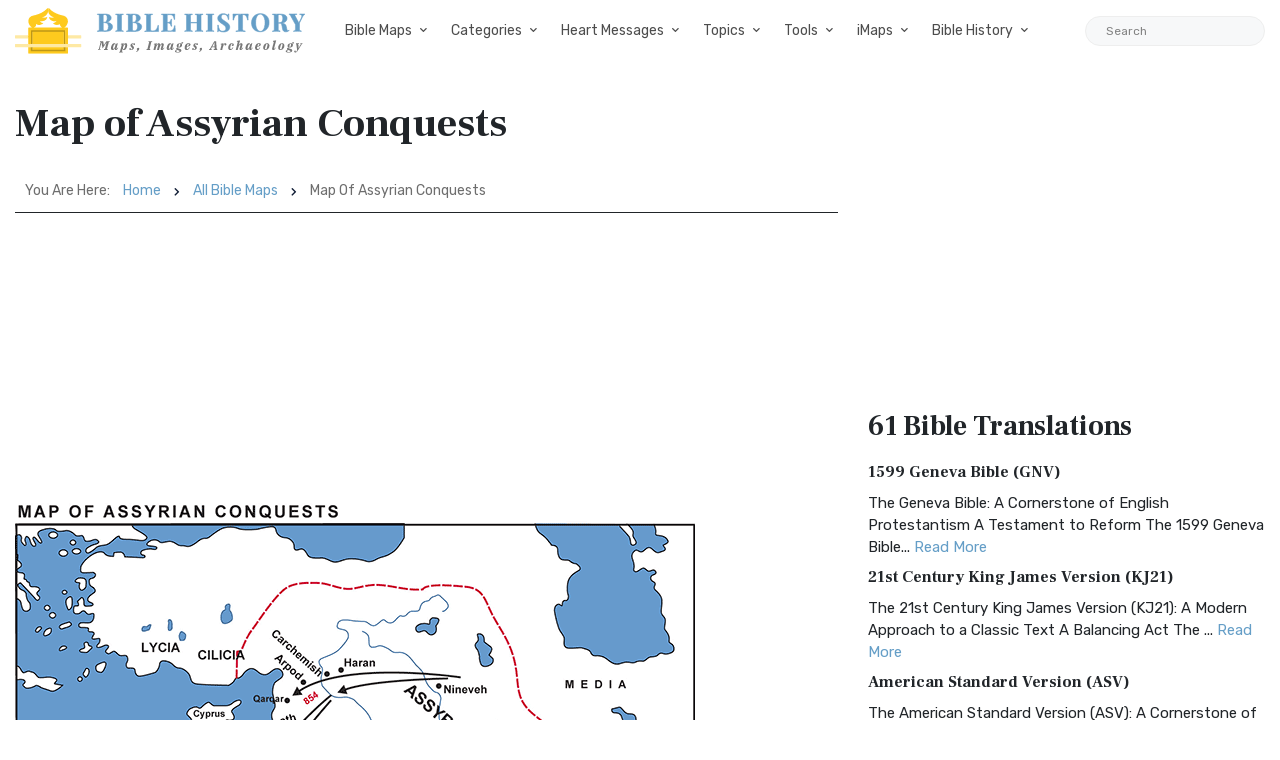

--- FILE ---
content_type: text/html; charset=UTF-8
request_url: https://bible-history.com/biblemaps/map-of-assyrian-conquests
body_size: 17086
content:

        
  
  
<!DOCTYPE html>
<html class="no-js" lang="en">
<head>
  <meta charset="utf-8">
  <meta http-equiv="x-ua-compatible" content="ie=edge">
  <meta name="viewport" content="width=device-width, initial-scale=1">
  <title>Map of Assyrian Conquests - Bible History</title>
  <meta name="description" content="Bible History Images and Resources for Biblical History. Resources, Free Bible Software, Bible Art, Biblical History Topics and Study, and ancient Bible maps of Rome, Greece, and ancient Near East."/>
    <meta property="og:type" content="website" />
  <meta property="fb:app_id" content="308248864604392" />
  <meta property="og:title" content="Map of Assyrian Conquests - Bible History" />
  <meta property="og:description" content="Bible History Images and Resources for Biblical History. Resources, Free Bible Software, Bible Art, Biblical History Topics and Study, and ancient Bible maps of Rome, Greece, and ancient Near East." />
  <meta property="og:image" content="https://bible-history.com/images/common/moses-promised-land-1.jpg" />
  <meta property="og:image:width" content="600" />
  <meta property="og:image:height" content="412" />
  <meta property="og:url" content="https://bible-history.com/biblemaps/map-of-assyrian-conquests/" />
  <meta property="og:site_name" content="Bible History" />
  <meta property="og:locale" content="en_US" />

  <link rel="apple-touch-icon" sizes="180x180" href="/assets/favicon/apple-touch-icon.png">
  <link rel="icon" type="image/png" sizes="32x32" href="/assets/favicon/favicon-32x32.png">
  <link rel="icon" type="image/png" sizes="16x16" href="/assets/favicon/favicon-16x16.png">
  <link rel="manifest" href="/assets/favicon/site.webmanifest">
  <link rel="mask-icon" href="/assets/favicon/safari-pinned-tab.svg" color="#5bbad5">
  <link rel="shortcut icon" href="/assets/favicon/favicon.ico">
  <meta name="msapplication-TileColor" content="#ffffff">
  <meta name="msapplication-config" content="/assets/favicon/browserconfig.xml">
  <meta name="theme-color" content="#ffffff">
  <link href="/assets/libs/fontawesome/css/all.min.css" rel="stylesheet">
<link href="https://fonts.googleapis.com/css2?family=Frank+Ruhl+Libre:wght@400;700&family=Rubik:ital,wght@0,400;0,700;1,400&display=swap" rel="stylesheet">
<link rel="stylesheet" href="/assets/libs/bootstrap/css/bootstrap.min.css">

<link rel="stylesheet" href="/assets/css/owl.carousel.min.css">
<link rel="stylesheet" href="/assets/css/ticker-style.css">
<link rel="stylesheet" href="/assets/css/material-icons.min.css">
<link rel="stylesheet" href="/assets/css/weather-icons.min.css">
<link rel="stylesheet" href="/assets/css/slicknav.css">
<link rel="stylesheet" href="/assets/css/animate.min.css">
<link rel="stylesheet" href="/assets/css/magnific-popup.css">
<link rel="stylesheet" href="/assets/libs/fontawesome/css/all.min.css">
<link rel="stylesheet" href="/assets/css/slick.css">
<link rel="stylesheet" href="/assets/css/nice-select.css">
<link rel="stylesheet" href="/assets/css/perfect-scrollbar.css">

<link rel="stylesheet" href="/assets/css/responsive.css">
<link rel="stylesheet" href="/assets/css/style.css">
<link rel="stylesheet" href="/assets/css/custom.css">
  <script async src="https://pagead2.googlesyndication.com/pagead/js/adsbygoogle.js?client=ca-pub-1408050821633755"
     crossorigin="anonymous"></script>
</head>
<body>

  <div class="main-wrap">
    <header class="main-header header-style-2 mb-40">
  <div class="header-bottom header-sticky background-white text-center">
    <div class="scroll-progress gradient-bg-1"></div>
    <div class="mobile_menu d-lg-none d-block"></div>
    <div class="container">
      <div class="row">
        <div class="col-lg-3 col-md-3">
          <div class="header-logo d-none d-lg-block">
              <a href="/">
                  <img class="logo-img d-inline" src="/assets/img/logo.svg" alt="Bible History">
              </a>
          </div>
          <div class="logo-tablet d-md-inline d-lg-none d-none">
              <a href="/">
                  <img class="logo-img d-inline" src="/assets/img/logo.svg" alt="Bible History">
              </a>
          </div>
          <div class="logo-mobile d-block d-md-none">
              <a href="/">
                  <img class="logo-img d-inline" src="/assets/img/logo.svg" alt="Bible History">
              </a>
          </div>
        </div>
        <div class="col-lg-9 col-md-9 main-header-navigation">
          <!-- Main-menu -->
          <div class="main-nav text-left float-lg-left float-md-right">
            <ul class="mobi-menu d-none menu-3-columns" id="navigation">
                            <li class="cat-item cat-item-2">
                <a href="" >Bible Maps</a>
              </li>
                            <li class="cat-item cat-item-2">
                <a href="https://geography.bible-history.com" target=_blank>Map Store</a>
              </li>
                            <li class="cat-item cat-item-2">
                <a href="/biblemaps" >All Bible Maps</a>
              </li>
                            <li class="cat-item cat-item-2">
                <a href="/maps" >Bible Maps</a>
              </li>
                            <li class="cat-item cat-item-2">
                <a href="" >Categories</a>
              </li>
                            <li class="cat-item cat-item-2">
                <a href="" >Heart Messages</a>
              </li>
                            <li class="cat-item cat-item-2">
                <a href="/geography/roman-roads-conclusion" >Roman Roads</a>
              </li>
                            <li class="cat-item cat-item-2">
                <a href="/archaeology/" >Archaeology</a>
              </li>
                            <li class="cat-item cat-item-2">
                <a href="" >Topics</a>
              </li>
                            <li class="cat-item cat-item-2">
                <a href="/sketches/" >Sketches</a>
              </li>
                            <li class="cat-item cat-item-2">
                <a href="/news" >Posts</a>
              </li>
                          </ul>
            <nav>
              <ul class="main-menu d-none d-lg-inline">
                                                <li class="mega-menu-item ">
                  <a href="#0">Bible Maps</a>
                  <div class="sub-mega-menu sub-menu-list row">
                                          
                                              <ul class="col-md-4">
                                                      <li><a href=https://geography.bible-history.com target=_blank>Map Store</a></li>
                                                      <li><a href=https://bible-history.com/biblemaps>All Bible Maps</a></li>
                                                      <li><a href=https://bible-history.com/maps>Bible Maps</a></li>
                                                  </ul>
                                              <ul class="col-md-4">
                                                      <li><a href=https://bible-history.com/maps/old-testament-maps>Old Testament Maps</a></li>
                                                      <li><a href=https://bible-history.com/maps/new-testament-maps>New Testament Maps</a></li>
                                                      <li><a href=https://bible-history.com/maps/books>Book by Book Bible Maps</a></li>
                                                  </ul>
                                              <ul class="col-md-4">
                                                      <li><a href=https://bible-history.com/maps/table-of-nations>Disbursement of the Races</a></li>
                                                      <li><a href=https://bible-history.com/maps/old-testament-world>World of the Old Testament</a></li>
                                                      <li><a href=https://bible-history.com/maps/israel-natural-features>Land of Israel in OT Times</a></li>
                                                  </ul>
                                              <ul class="col-md-4">
                                                      <li><a href=https://bible-history.com/maps/israel-ancient-inhabitants>Early Inhabitants of Ancient Israel</a></li>
                                                      <li><a href=https://bible-history.com/maps/abrahams-world>Map of the World of Abraham</a></li>
                                                      <li><a href=https://bible-history.com/maps/abrahams-journeys>Map of the Journeys of Abraham</a></li>
                                                  </ul>
                                              <ul class="col-md-4">
                                                      <li><a href=https://bible-history.com/maps/isaacs-journeys>Map of the Journeys of Isaac</a></li>
                                                      <li><a href=https://bible-history.com/maps/jacobs-journeys>Map of the Journeys of Jacob</a></li>
                                                      <li><a href=https://bible-history.com/maps/map-persian-empire>Map of the Persian Empire</a></li>
                                                  </ul>
                                              <ul class="col-md-4">
                                                      <li><a href=https://bible-history.com/maps/map-ancient-mesopotamia>Map of Ancient Mesopotamia</a></li>
                                                      <li><a href=https://bible-history.com/map-israel-joshua>The 7 Nations of Canaan</a></li>
                                                      <li><a href=https://bible-history.com/maps/map-ancient-trade-routes-mesopotamia>Map of Ancient Trade Routes</a></li>
                                                  </ul>
                                              <ul class="col-md-4">
                                                      <li><a href=https://bible-history.com/maps/map-alexander-the-great>Battles of Alexander the Great</a></li>
                                                      <li><a href=https://bible-history.com/maps/alexander-campaigns>Campaigns of Alexander</a></li>
                                                      <li><a href=https://bible-history.com/maps/map-donations-of-alexandria-34bc>The Donations of Alexandria</a></li>
                                                  </ul>
                                              <ul class="col-md-4">
                                                      <li><a href=https://bible-history.com/maps/map-new-testament-world>Map of the New Testament World</a></li>
                                                      <li><a href=https://bible-history.com/maps/map-new-testament-asia-cities>Map of New Testament Asia</a></li>
                                                      <li><a href=https://bible-history.com/maps/map-new-testament-greece-cities>Map of New Testament Greece</a></li>
                                                  </ul>
                                              <ul class="col-md-4">
                                                      <li><a href=https://bible-history.com/maps/map-new-testament-italy-cities>Map of New Testament Italy</a></li>
                                                      <li><a href=https://bible-history.com/maps/ancient-roads-in-israel>Map of the Roads in Israel</a></li>
                                                      <li><a href=https://bible-history.com/geography/map-palestine-bodies-of-water>Israel&#039;s Bodies of Water</a></li>
                                                  </ul>
                                              <ul class="col-md-4">
                                                      <li><a href=https://bible-history.com/geography/map-palestine-natural-divisions>Israel&#039;s Natural Geography</a></li>
                                                      <li><a href=https://bible-history.com/maps/israel-1949>1948-1949 Map of Israel</a></li>
                                                      <li><a href=https://bible-history.com/maps/palestine-nt-times>Israel in the Time of Jesus</a></li>
                                                  </ul>
                                              <ul class="col-md-4">
                                                      <li><a href=https://bible-history.com/geography/map-lower-galilee>Map of Lower Galilee</a></li>
                                                      <li><a href=https://bible-history.com/geography/map-upper-galilee>Map of Upper Galilee</a></li>
                                                      <li><a href=https://bible-history.com/geography/map-palestine-central-samaria>Map of Samaria</a></li>
                                                  </ul>
                                              <ul class="col-md-4">
                                                      <li><a href=https://bible-history.com/geography/map-palestine-coastal-plain-north>Map of Israel&#039;s N. Coast</a></li>
                                                      <li><a href=https://bible-history.com/geography/map-palestine-coastal-plain-south>Map of Israel&#039;s S. Coast</a></li>
                                                      <li><a href=https://bible-history.com/maps/asia-minor>Map of Asia in Roman Times</a></li>
                                                  </ul>
                                              <ul class="col-md-4">
                                                      <li><a href=https://bible-history.com/maps/7-churches-asia>7 Churches of Revelation</a></li>
                                                      <li><a href=https://bible-history.com/maps/the-roman-empire-in-the-time-of-jesus>Map of the Roman Empire</a></li>
                                                      <li><a href=https://bible-history.com/geography/map-ancient-near-east>The Ancient Near East</a></li>
                                                  </ul>
                                              <ul class="col-md-4">
                                                      <li><a href=https://bible-history.com/geography/map-philistine-cities-expansion>Map of Philistine Cities</a></li>
                                                      <li><a href=https://bible-history.com/geography/map-canaan-tribal-portions>Twelve Tribe Portions</a></li>
                                                      <li><a href=https://bible-history.com/maps/route-exodus>Map of the Route of the Exodus</a></li>
                                                  </ul>
                                              <ul class="col-md-4">
                                                      <li><a href=https://bible-history.com/maps/egyptian-empire>Map of The Egyptian Empire</a></li>
                                                      <li><a href=https://bible-history.com/maps/assyrian-empire>Map of the Assyrian Empire</a></li>
                                                      <li><a href=https://bible-history.com/maps/babylonian-empire>Map of the Babylonian Empire</a></li>
                                                  </ul>
                                              <ul class="col-md-4">
                                                      <li><a href=https://bible-history.com/maps/persian-empire>Map of the Persian Empire</a></li>
                                                      <li><a href=https://bible-history.com/maps/greek-empire>Map of the Greek Empire</a></li>
                                                      <li><a href=https://bible-history.com/maps/the-roman-empire>Map of the Roman Empire</a></li>
                                                  </ul>
                                              <ul class="col-md-4">
                                                      <li><a href=https://bible-history.com/new-testament/new-testament-world>The New Testament World</a></li>
                                                      <li><a href=https://bible-history.com/new-testament/divisions-herods-kingdom>Divisions of Herod&#039;s Kingdom</a></li>
                                                      <li><a href=https://bible-history.com/new-testament/sea-of-galilee-time-of-christ>Map of the Sea of Galilee</a></li>
                                                  </ul>
                                              <ul class="col-md-4">
                                                      <li><a href=https://bible-history.com/old-testament/ancient-mesopotamia>Map of Ancient Mesopotamia</a></li>
                                                      <li><a href=https://bible-history.com/biblemaps/ur-of-the-chaldees-3>Map of Ur of the Chaldees</a></li>
                                                      <li><a href=https://bible-history.com/old-testament/egypt-kingdom-abraham>The Kingdom of Egypt</a></li>
                                                  </ul>
                                              <ul class="col-md-4">
                                                      <li><a href=https://bible-history.com/old-testament/nile-river-map>Map of the Nile River</a></li>
                                                      <li><a href=https://bible-history.com/old-testament/exodus-from-egypt>The Exodus from Egypt</a></li>
                                                  </ul>
                                                            </div>
                </li>

                                                                <li class="mega-menu-item ">
                  <a href="#0">Categories</a>
                  <div class="sub-mega-menu sub-menu-list row">
                                          
                                              <ul class="col-md-4">
                                                      <li><a href="https://bible-history.com/links/ancient-documents-16">Ancient Documents </a></li>
                                                      <li><a href="https://bible-history.com/links/ancient-egypt-24">Ancient Egypt</a></li>
                                                      <li><a href="https://bible-history.com/links/ancient-greece-3-1">Ancient Greece </a></li>
                                                  </ul>
                                              <ul class="col-md-4">
                                                      <li><a href="https://bible-history.com/links/ancient-israel-2">Ancient Israel </a></li>
                                                      <li><a href="https://bible-history.com/links/ancient-near-east-5">Ancient Near East </a></li>
                                                      <li><a href="https://bible-history.com/links/ancient-other-26">Ancient Other </a></li>
                                                  </ul>
                                              <ul class="col-md-4">
                                                      <li><a href="https://bible-history.com/links/ancient-persia-38">Ancient Persia </a></li>
                                                      <li><a href="https://bible-history.com/links/ancient-portugal">Ancient Portugal</a></li>
                                                      <li><a href="https://bible-history.com/links/ancient-rome-1">Ancient Rome </a></li>
                                                  </ul>
                                              <ul class="col-md-4">
                                                      <li><a href="https://bible-history.com/links/archaeology-4">Archaeology </a></li>
                                                      <li><a href="https://bible-history.com/links/bible-animals-41">Bible Animals </a></li>
                                                      <li><a href="https://bible-history.com/links/bible-books-42">Bible Books </a></li>
                                                  </ul>
                                              <ul class="col-md-4">
                                                      <li><a href="https://bible-history.com/links/bible-cities-40">Bible Cities </a></li>
                                                      <li><a href="https://bible-history.com/links/bible-history-13">Bible History </a></li>
                                                      <li><a href="https://bible-history.com/links/bible-names-a-g-43">Bible Names A-G </a></li>
                                                  </ul>
                                              <ul class="col-md-4">
                                                      <li><a href="https://bible-history.com/links/bible-names-h-m-44">Bible Names H-M </a></li>
                                                      <li><a href="https://bible-history.com/links/bible-names-n-z-45">Bible Names N-Z </a></li>
                                                      <li><a href="https://bible-history.com/links/bible-searches-28">Bible Searches </a></li>
                                                  </ul>
                                              <ul class="col-md-4">
                                                      <li><a href="https://bible-history.com/links/biblical-archaeology-36">Biblical Archaeology </a></li>
                                                      <li><a href="https://bible-history.com/links/childrens-resources-33">Childrens Resources </a></li>
                                                      <li><a href="https://bible-history.com/links/church-history-12">Church History </a></li>
                                                  </ul>
                                              <ul class="col-md-4">
                                                      <li><a href="https://bible-history.com/links/evolution-science-18">Evolution &amp; Science </a></li>
                                                      <li><a href="https://bible-history.com/links/illustrated-history-35">Illustrated History </a></li>
                                                      <li><a href="https://bible-history.com/links/images-art-6">Images &amp; Art</a></li>
                                                  </ul>
                                              <ul class="col-md-4">
                                                      <li><a href="https://bible-history.com/links/intertestamental-14">Intertestamental </a></li>
                                                      <li><a href="https://bible-history.com/links/jerusalem-53">Jerusalem </a></li>
                                                      <li><a href="https://bible-history.com/links/jesus-19">Jesus </a></li>
                                                  </ul>
                                              <ul class="col-md-4">
                                                      <li><a href="https://bible-history.com/links/languages-20">Languages </a></li>
                                                      <li><a href="https://bible-history.com/links/manners-customs-39">Manners &amp; Customs</a></li>
                                                      <li><a href="https://bible-history.com/links/maps-geography-22">Maps &amp; Geography </a></li>
                                                  </ul>
                                              <ul class="col-md-4">
                                                      <li><a href="https://bible-history.com/links/messianic-prophecies-37">Messianic Prophecies </a></li>
                                                      <li><a href="https://bible-history.com/links/museums-25">Museums </a></li>
                                                      <li><a href="https://bible-history.com/links/mythology-beliefs-30">Mythology &amp; Beliefs </a></li>
                                                  </ul>
                                              <ul class="col-md-4">
                                                      <li><a href="https://bible-history.com/links/new-testament-54">New Testament </a></li>
                                                      <li><a href="https://bible-history.com/links/people-ancient-egypt-46">People - Ancient Egypt </a></li>
                                                      <li><a href="https://bible-history.com/links/people-ancient-greece-48">People - Ancient Greece </a></li>
                                                  </ul>
                                              <ul class="col-md-4">
                                                      <li><a href="https://bible-history.com/links/people-ancient-rome-47">People - Ancient Rome </a></li>
                                                      <li><a href="https://bible-history.com/links/people-in-history-31">People in History </a></li>
                                                      <li><a href="https://bible-history.com/links/prof-societies-32">Prof. Societies </a></li>
                                                  </ul>
                                              <ul class="col-md-4">
                                                      <li><a href="https://bible-history.com/links/rabbinical-works-17">Rabbinical Works </a></li>
                                                      <li><a href="https://bible-history.com/links/resource-sites-27">Resource Sites </a></li>
                                                      <li><a href="https://bible-history.com/links/second-temple-52">Second Temple </a></li>
                                                  </ul>
                                              <ul class="col-md-4">
                                                      <li><a href="https://bible-history.com/links/sites-egypt-51">Sites - Egypt </a></li>
                                                      <li><a href="https://bible-history.com/links/sites-israel-49">Sites - Israel </a></li>
                                                      <li><a href="https://bible-history.com/links/sites-jerusalem-50">Sites - Jerusalem </a></li>
                                                  </ul>
                                              <ul class="col-md-4">
                                                      <li><a href="https://bible-history.com/links/study-tools-34">Study Tools </a></li>
                                                      <li><a href="https://bible-history.com/links/timelines-charts-23">Timelines &amp; Charts </a></li>
                                                      <li><a href="https://bible-history.com/links/weapons-warfare-29">Weapons &amp; Warfare </a></li>
                                                  </ul>
                                              <ul class="col-md-4">
                                                      <li><a href="https://bible-history.com/links/world-history-21">World History </a></li>
                                                  </ul>
                                                            </div>
                </li>

                                                                <li class="mega-menu-item ">
                  <a href="#0">Heart Messages</a>
                  <div class="sub-mega-menu sub-menu-list row">
                                          
                                              <ul class="col-md-4">
                                                      <li><a href=https://bible-history.com/messianicprophecy/conclusion>Messianic Prophecy</a></li>
                                                      <li><a href=https://bible-history.com/jewishyear/jewishyear-heart-message>God&#039;s Calendar</a></li>
                                                      <li><a href=https://bible-history.com/pontius-pilate/conclusion>Pontius Pilate</a></li>
                                                  </ul>
                                              <ul class="col-md-4">
                                                      <li><a href=https://bible-history.com/taxcollectors/conclusion>Tax Collectors</a></li>
                                                      <li><a href=https://bible-history.com/highpriests/conclusion>The High Priesthood</a></li>
                                                      <li><a href=https://bible-history.com/pharisees/the-paradox-of-the-pharisees>The Pharisees</a></li>
                                                  </ul>
                                              <ul class="col-md-4">
                                                      <li><a href=https://bible-history.com/jewishliterature/jewish-literature-the-purpose-and-heart-of-the-law>The Purpose of the Law</a></li>
                                                      <li><a href=https://bible-history.com/new-testament-books/newtestamentbooks-heart-message>The New Testament</a></li>
                                                      <li><a href=https://bible-history.com/nero/nero-a-heart-message>The Emperor Nero</a></li>
                                                  </ul>
                                              <ul class="col-md-4">
                                                      <li><a href=https://bible-history.com/herod-the-great/herod-heart-message>Herod the Great</a></li>
                                                      <li><a href=https://bible-history.com/jewishtemple/jewish-temple-conclusion>Herod&#039;s Temple</a></li>
                                                      <li><a href=https://bible-history.com/destruction-of-israel/destruction-of-israel-assyria-enemies-heart>The Mighty Assyria</a></li>
                                                  </ul>
                                              <ul class="col-md-4">
                                                      <li><a href=https://bible-history.com/jerusalem/firstcenturyjerusalem-heart-message>Jerusalem</a></li>
                                                      <li><a href=https://bible-history.com/court-of-women/conclusion>Women&#039;s Court</a></li>
                                                      <li><a href=https://bible-history.com/map-israel-joshua/map-israel-joshua-conclusion>The 7 Nations of Canaan</a></li>
                                                  </ul>
                                              <ul class="col-md-4">
                                                      <li><a href=https://bible-history.com/geography/roman-roads-conclusion>Ancient Roman Roads</a></li>
                                                      <li><a href=https://bible-history.com/sketches/sun-dial>Sun Dial</a></li>
                                                      <li><a href=https://bible-history.com/sketches/bronze-mirrors>Bronze Mirrors</a></li>
                                                  </ul>
                                              <ul class="col-md-4">
                                                      <li><a href=https://bible-history.com/sketches/seals>Signet and Seal</a></li>
                                                      <li><a href=https://bible-history.com/sketches/watchtower>Watchtower</a></li>
                                                      <li><a href=https://bible-history.com/sketches/tomb-david>David&#039;s Tomb</a></li>
                                                  </ul>
                                              <ul class="col-md-4">
                                                      <li><a href=https://bible-history.com/sketches/tomb-absalom>Absalom&#039;s Tomb</a></li>
                                                      <li><a href=https://bible-history.com/sketches/dagon>Idols</a></li>
                                                      <li><a href=https://bible-history.com/sketches/patriarch-clothing>Clothing</a></li>
                                                  </ul>
                                              <ul class="col-md-4">
                                                      <li><a href=https://bible-history.com/sketches/hanging-gardens-babylon>Hanging Gardens of Babylon</a></li>
                                                      <li><a href=https://bible-history.com/past/pauls-ship-to-malta>Paul&#039;s Ship to Malta</a></li>
                                                      <li><a href=https://bible-history.com/sketches/sennacherib-khorsabad>Sennacherib</a></li>
                                                  </ul>
                                              <ul class="col-md-4">
                                                      <li><a href=https://bible-history.com/sketches/tax-collector>The Tax Collector</a></li>
                                                      <li><a href=https://bible-history.com/sketches/pool-bethesda>The Pool of Bethesda</a></li>
                                                      <li><a href=https://bible-history.com/sketches/the-flavian-amphitheatre>The Flavian Amphitheatre</a></li>
                                                  </ul>
                                              <ul class="col-md-4">
                                                      <li><a href=https://bible-history.com/archaeology/the-arch-of-titus>The Arch of Titus</a></li>
                                                      <li><a href=https://bible-history.com/archaeology/tomb-of-cyrus>Tomb of Cyrus</a></li>
                                                      <li><a href=https://bible-history.com/archaeology/pilate-inscription>The Pilate Inscription</a></li>
                                                  </ul>
                                              <ul class="col-md-4">
                                                      <li><a href=https://bible-history.com/babylonia/conclusion>The Fall of Babylon</a></li>
                                                      <li><a href=https://bible-history.com/sketches/wine-press>Winemaking</a></li>
                                                      <li><a href=https://bible-history.com/sketches/tiberius-caesar>Tiberius Caesar</a></li>
                                                  </ul>
                                              <ul class="col-md-4">
                                                      <li><a href=https://bible-history.com/sketches/crowns>Crowns</a></li>
                                                      <li><a href=https://bible-history.com/sketches/palace-of-caiaphas>The Palace of Caiaphas</a></li>
                                                      <li><a href=https://bible-history.com/sketches/crown-of-thorns>Crown of Thorns</a></li>
                                                  </ul>
                                              <ul class="col-md-4">
                                                      <li><a href=https://bible-history.com/sketches/cuneiform-writing>Cuneiform</a></li>
                                                      <li><a href=https://bible-history.com/sketches/ancient-altars>The Altar</a></li>
                                                      <li><a href=https://bible-history.com/sketches/roman-centurion>Roman Centurion</a></li>
                                                  </ul>
                                              <ul class="col-md-4">
                                                      <li><a href=https://bible-history.com/resource/egyptian-hieroglyphics>Egyptian Hieroglyphics</a></li>
                                                      <li><a href=https://bible-history.com/biblestudy/marriage>Ancient Marriage</a></li>
                                                      <li><a href=https://bible-history.com/biblestudy/nineveh>Nineveh</a></li>
                                                  </ul>
                                              <ul class="col-md-4">
                                                      <li><a href=https://bible-history.com/sketches/siege-lachish-sketch>Ancient Warfare</a></li>
                                                      <li><a href=https://bible-history.com/sketches/greek-soldier>Weapons</a></li>
                                                      <li><a href=https://bible-history.com/sketches/greek-phalanx>Battlefields</a></li>
                                                  </ul>
                                              <ul class="col-md-4">
                                                      <li><a href=https://bible-history.com/archaeology/>Archaeology</a></li>
                                                      <li><a href=https://bible-history.com/sketches/farmer-ploughing>Agriculture</a></li>
                                                      <li><a href=https://bible-history.com/sketches/antichrist>The Antichrist</a></li>
                                                  </ul>
                                              <ul class="col-md-4">
                                                      <li><a href=https://bible-history.com/sketches/jewish-religious-leader>Offenses</a></li>
                                                      <li><a href=https://bible-history.com/biblestudyquestions/what-is-salvation>Salvation</a></li>
                                                      <li><a href=https://bible-history.com/biblestudyquestions/what-is-the-incarnation>The Incarnation</a></li>
                                                  </ul>
                                              <ul class="col-md-4">
                                                      <li><a href=https://bible-history.com/biblestudyquestions/what-is-original-sin>Sin</a></li>
                                                      <li><a href=https://bible-history.com/biblestudyquestions/what-is-grace>Grace</a></li>
                                                      <li><a href=https://bible-history.com/biblestudyquestions/what-is-the-church>Church</a></li>
                                                  </ul>
                                              <ul class="col-md-4">
                                                      <li><a href=https://bible-history.com/biblestudyquestions/what-is-the-bible>Bible</a></li>
                                                      <li><a href=https://bible-history.com/biblestudyquestions/what-is-prayer>Prayer</a></li>
                                                  </ul>
                                                            </div>
                </li>

                                                                <li class="mega-menu-item ">
                  <a href="#0">Topics</a>
                  <div class="sub-mega-menu sub-menu-list row">
                                          
                                              <ul class="col-md-4">
                                                      <li><a href=https://bible-history.com/news/archaeology/>Bible Archaeology News</a></li>
                                                      <li><a href=https://bible-history.com/augustus/>Caesar Augustus</a></li>
                                                      <li><a href=https://bible-history.com/nero/>Caesar Nero</a></li>
                                                  </ul>
                                              <ul class="col-md-4">
                                                      <li><a href=https://bible-history.com/herod-the-great/>Herod the Great</a></li>
                                                      <li><a href=https://bible-history.com/highpriests/>High Priests</a></li>
                                                      <li><a href=https://bible-history.com/taxcollectors/>Tax Collectors</a></li>
                                                  </ul>
                                              <ul class="col-md-4">
                                                      <li><a href=https://bible-history.com/herod-antipas/>Herod Antipas</a></li>
                                                      <li><a href=https://bible-history.com/herod-agrippa-i/>Herod Agrippa I</a></li>
                                                      <li><a href=https://bible-history.com/pontius-pilate/>Pontius Pilate</a></li>
                                                  </ul>
                                              <ul class="col-md-4">
                                                      <li><a href=https://bible-history.com/jewishliterature/>Jewish Literature</a></li>
                                                      <li><a href=https://bible-history.com/pharisees/>Pharisees</a></li>
                                                      <li><a href=https://bible-history.com/scribes/>Scribes</a></li>
                                                  </ul>
                                              <ul class="col-md-4">
                                                      <li><a href=https://bible-history.com/samaritans/>Samaritans</a></li>
                                                      <li><a href=https://bible-history.com/gentile-court/>The Court of the Gentiles</a></li>
                                                      <li><a href=https://bible-history.com/chart-jesus-chronology/>Chronology of Jesus&#039; Life</a></li>
                                                  </ul>
                                              <ul class="col-md-4">
                                                      <li><a href=https://bible-history.com/new-testament-books/>New Testament Books</a></li>
                                                      <li><a href=https://bible-history.com/jewishyear/>Jewish Calendar</a></li>
                                                      <li><a href=https://bible-history.com/rome/>The History of Rome</a></li>
                                                  </ul>
                                              <ul class="col-md-4">
                                                      <li><a href=https://bible-history.com/babylonia/>The Babylonians</a></li>
                                                      <li><a href=https://bible-history.com/tabernacle/>The Tabernacle of Moses</a></li>
                                                      <li><a href=/messianicprophecy/ target=_blank>Messianic Prophecy</a></li>
                                                  </ul>
                                              <ul class="col-md-4">
                                                      <li><a href=https://bible-history.com/namesofgod/>Names of God</a></li>
                                                      <li><a href=https://bible-history.com/jewishtemple/>Herod&#039;s Temple</a></li>
                                                      <li><a href=https://bible-history.com/timeline/>Ancient History Timeline</a></li>
                                                  </ul>
                                              <ul class="col-md-4">
                                                      <li><a href=https://bible-history.com/ancient-oil-lamps/>Ancient Oil Lamps</a></li>
                                                      <li><a href=https://bible-history.com/destruction-of-israel/>The Destruction of Israel</a></li>
                                                      <li><a href=https://bible-history.com/assyria-and-bible-prophecy/>Assyria and Bible Prophecy</a></li>
                                                  </ul>
                                              <ul class="col-md-4">
                                                      <li><a href=https://bible-history.com/assyria-archaeology/>Archaeology and Ancient Assyria</a></li>
                                                      <li><a href=https://bible-history.com/assyrian-social-structure/>Assyrian Social Structure</a></li>
                                                      <li><a href=https://bible-history.com/map-fall-of-judah/>The Destruction of Judah</a></li>
                                                  </ul>
                                              <ul class="col-md-4">
                                                      <li><a href=https://bible-history.com/map-babylonian-captivity/>The Babylonian Captivity</a></li>
                                                      <li><a href=https://bible-history.com/black-obelisk/>The Black Obelisk</a></li>
                                                      <li><a href=https://bible-history.com/court-of-women/>The Court of the Women</a></li>
                                                  </ul>
                                              <ul class="col-md-4">
                                                      <li><a href=https://bible-history.com/antonia-fortress/>The Antonia Fortress</a></li>
                                                      <li><a href=https://bible-history.com/the-sacred-year-of-israel/>Israel&#039;s Sacred Year</a></li>
                                                      <li><a href=https://bible-history.com/cleopatra>Cleopatra&#039;s Children</a></li>
                                                  </ul>
                                              <ul class="col-md-4">
                                                      <li><a href=https://bible-history.com/old-testament/>Old Testament Overview</a></li>
                                                      <li><a href=https://bible-history.com/new-testament/>New Testament Overview</a></li>
                                                      <li><a href=https://bible-history.com/jesus/>Life of Jesus in Harmony</a></li>
                                                  </ul>
                                              <ul class="col-md-4">
                                                      <li><a href=https://bible-history.com/sketches/>Sketches of the Ancient World</a></li>
                                                      <li><a href=https://bible-history.com/news>Posts</a></li>
                                                  </ul>
                                                            </div>
                </li>

                                                                <li class="mega-menu-item ">
                  <a href="#0">Tools</a>
                  <div class="sub-mega-menu sub-menu-list row">
                                          
                                              <ul class="col-md-4">
                                                      <li><a href=https://bible-history.com/online-bibles>Bible Translations Online</a></li>
                                                      <li><a href=https://bible-history.com/videos>Videos</a></li>
                                                      <li><a href=https://bible-history.com/kjv/>Online Bible (KJV)</a></li>
                                                  </ul>
                                              <ul class="col-md-4">
                                                      <li><a href=https://bible-history.com/studybible/>Picture Study Bible</a></li>
                                                      <li><a href=https://bible-history.com/smiths/>Smith&#039;s Bible Dictionary</a></li>
                                                      <li><a href=https://bible-history.com/eastons/>Easton&#039;s Bible Dictionary</a></li>
                                                  </ul>
                                              <ul class="col-md-4">
                                                      <li><a href=https://bible-history.com/faussets/>Faussets&#039;s Bible Dictionary</a></li>
                                                      <li><a href=https://bible-history.com/schaffs/>Schaff&#039;s Bible Dictionary</a></li>
                                                      <li><a href=https://bible-history.com/naves/>Naves Topical Bible</a></li>
                                                  </ul>
                                              <ul class="col-md-4">
                                                      <li><a href=https://bible-history.com/isbe/>ISBE Bible Dictionary</a></li>
                                                      <li><a href=https://bible-history.com/hitchcock/>Hitchcock&#039;s Bible Names Dictionary</a></li>
                                                      <li><a href=https://bible-history.com/matthew/>MH Bible Commentary</a></li>
                                                  </ul>
                                              <ul class="col-md-4">
                                                      <li><a href=https://bible-history.com/ibh/>Illustrated Bible History</a></li>
                                                  </ul>
                                                            </div>
                </li>

                                                                <li class="mega-menu-item ">
                  <a href="#0">iMaps</a>
                  <div class="sub-mega-menu sub-menu-list row">
                                          
                                              <ul class="col-md-4">
                                                      <li><a href=https://geography.bible-history.com target=_blank>Map Store</a></li>
                                                      <li><a href=https://bible-history.com/map-old-testament-places/>Old Testament Places</a></li>
                                                      <li><a href=https://bible-history.com/map-old-testament-israel/>Old Testament Israel</a></li>
                                                  </ul>
                                              <ul class="col-md-4">
                                                      <li><a href=https://bible-history.com/map-7-nations-of-canaan/>Seven Nations of Canaan</a></li>
                                                      <li><a href=https://bible-history.com/map-12-tribes/>The 12 Tribes of Israel</a></li>
                                                      <li><a href=https://bible-history.com/map-israel-judah/>Map of Israel and Judah</a></li>
                                                  </ul>
                                              <ul class="col-md-4">
                                                      <li><a href=https://bible-history.com/map-davids-kingdom/>Map of David&#039;s Kingdom</a></li>
                                                      <li><a href=https://bible-history.com/old-testament/map-old-testament-lands>Old Testament Lands</a></li>
                                                      <li><a href=https://bible-history.com/old-testament/map-old-testament-peoples>Old Testament Peoples</a></li>
                                                  </ul>
                                              <ul class="col-md-4">
                                                      <li><a href=https://bible-history.com/old-testament/map-israels-natural-features>Israel&#039;s Natural Features</a></li>
                                                      <li><a href=https://bible-history.com/geography/israel-old-testament>Map of Old Testament Israel</a></li>
                                                      <li><a href=https://bible-history.com/old-testament/maps>Old Testament Maps</a></li>
                                                  </ul>
                                              <ul class="col-md-4">
                                                      <li><a href=https://bible-history.com/map-new-testament-places/>New Testament Places</a></li>
                                                      <li><a href=https://bible-history.com/geography/israel-first-century>First Century Israel</a></li>
                                                      <li><a href=https://bible-history.com/maps/map-of-the-roman-empire/>Map of the Roman Empire</a></li>
                                                  </ul>
                                              <ul class="col-md-4">
                                                      <li><a href=https://bible-history.com/new-testament-cities-map/>New Testament Cities</a></li>
                                                      <li><a href=https://bible-history.com/map-new-testament-israel>Map of New Testament Israel</a></li>
                                                      <li><a href=https://bible-history.com/map-jesus>Map of Jesus&#039; Ministry</a></li>
                                                  </ul>
                                              <ul class="col-md-4">
                                                      <li><a href=https://bible-history.com/jerusalem/>Map of Ancient Jerusalem</a></li>
                                                      <li><a href=https://bible-history.com/pauls-first-mission-map/>Paul&#039;s 1st Missionary Journey</a></li>
                                                      <li><a href=https://bible-history.com/pauls-second-mission-map/>Paul&#039;s 2nd Missionary Journey</a></li>
                                                  </ul>
                                              <ul class="col-md-4">
                                                      <li><a href=https://bible-history.com/pauls-third-mission-map/>Paul&#039;s 3rd Missionary Journey</a></li>
                                                      <li><a href=https://bible-history.com/maps/map-pauls-journey-to-rome>Paul&#039;s Journey to Rome</a></li>
                                                      <li><a href=https://bible-history.com/new-testament/maps>New Testament Maps</a></li>
                                                  </ul>
                                                            </div>
                </li>

                                                                <li class="mega-menu-item ">
                  <a href="#0">Bible History</a>
                  <div class="sub-mega-menu sub-menu-list row">
                                          
                                              <ul class="col-md-4">
                                                      <li><a href=https://bible-history.com/page/aboutbho>About Us</a></li>
                                                      <li><a href=https://bible-history.com/page/using-our-maps>Using Our Maps</a></li>
                                                      <li><a href=https://bible-history.com/page/doctrinal-statement>Doctrinal Statement</a></li>
                                                  </ul>
                                              <ul class="col-md-4">
                                                      <li><a href=https://bible-history.com/page/mission-statement>Mission Statement</a></li>
                                                      <li><a href=https://bible-history.com/page/privacy-policy>Privacy Policy</a></li>
                                                      <li><a href=https://bible-history.com/page/disclaimer>Disclaimer</a></li>
                                                  </ul>
                                              <ul class="col-md-4">
                                                      <li><a href=https://bible-history.com/page/help>Help</a></li>
                                                      <li><a href=https://bible-history.com/page/whats-new>What&#039;s New</a></li>
                                                  </ul>
                                                            </div>
                </li>

                                              </ul>
            </nav>
          </div>
          <form action="https://bible-history.com/search/results" class="search-form d-lg-inline float-right position-relative d-none">
  <input type="search" name="q" class="search_field" placeholder="Search" value="">
  <span class="search-icon"><i class="ti-search mr-5"></i></span>
</form>
        </div>
      </div>
    </div>
  </div>
</header>
    <main class="position-relative">
      <div class="container">
          <div class="row mb-50">
  <div class="col-lg-8 col-md-12">
    <div class="entry-header entry-header-1 mb-30">
      <h1 class="post-title mb-30">Map of Assyrian Conquests</h1>
    </div>

    <div class="breadcrumb">
  <span class="no-arrow">You are here:</span>
  <a href="/">Home</a>

            <span></span>
      <a href="https://bible-history.com/biblemaps">All Bible Maps</a>
      
        
          <span></span>
    Map of Assyrian Conquests
      </div>
    
    <div class="bt-1 border-color-1 mt-10 mb-10"></div>

        <div class="entry-main-content">

      <script async src="https://pagead2.googlesyndication.com/pagead/js/adsbygoogle.js?client=ca-pub-1408050821633755"
               crossorigin="anonymous"></script>
          <!-- under title -->
          <ins class="adsbygoogle"
               style="display:block"
               data-ad-client="ca-pub-1408050821633755"
               data-ad-slot="3589505073"
               data-ad-format="auto"
               data-full-width-responsive="true"></ins>
          <script>
               (adsbygoogle = window.adsbygoogle || []).push({});
          </script>

                                <div class="mb-30 position-relative overflow-hidden">
            <img src="https://bible-history.com/images/common/Map-of-Assyrian-Expansion.png" alt="Map of Assyrian Conquests hero image">
          </div>
              
      <p>Map of Assyrian Conquests</p>
      
    </div>
    
    <script async src="https://pagead2.googlesyndication.com/pagead/js/adsbygoogle.js?client=ca-pub-1408050821633755"
             crossorigin="anonymous"></script>
        <ins class="adsbygoogle"
             style="display:block"
             data-ad-format="fluid"
             data-ad-layout-key="-d2-25+2y-e0+bv"
             data-ad-client="ca-pub-1408050821633755"
             data-ad-slot="7305388801"></ins>
        <script>
             (adsbygoogle = window.adsbygoogle || []).push({});
        </script>

        <div class="entry-bottom mt-50 mb-30">
      <div class="mt-30">
                <div class="float-right">

  <!-- Go to www.addthis.com/dashboard to customize your tools -->
  <div class="addthis_inline_share_toolbox"></div>
</div>
      </div>
    </div>
    
      </div>
  <div class="col-lg-4 col-md-12 sidebar-right ">
              
    <script async src="https://pagead2.googlesyndication.com/pagead/js/adsbygoogle.js?client=ca-pub-1408050821633755"
     crossorigin="anonymous"></script>
<!-- bible-history sidebar 3 -->
<ins class="adsbygoogle"
     style="display:block"
     data-ad-client="ca-pub-1408050821633755"
     data-ad-slot="3639103933"
     data-ad-format="auto"
     data-full-width-responsive="true"></ins>
<script>
     (adsbygoogle = window.adsbygoogle || []).push({});
</script>
  
  
<div class="sidebar-widget widget-sidebar-scroll">
  <div class="widget-header mt-30 mb-20">
    <h3 class="widget-title">61 Bible <span>Translations</span></h3>
  </div>
  <div class="post-aside-style-2">
    <ul class="list-post">
            <li class="">
        <div class="d-flex">
          <div class="post-content">
            <h6 class="post-title mb-10 text-limit-2-row">
              <a href="https://bible-history.com/gnv">1599 Geneva Bible (GNV)</a>
            </h6>
            <p class="font-medium mb-10">
              The Geneva Bible: A Cornerstone of English Protestantism
A Testament to Reform
The 1599 Geneva Bible... <a href="https://bible-history.com/gnv">Read More</a>
            </p>
          </div>
        </div>
      </li>
            <li class="">
        <div class="d-flex">
          <div class="post-content">
            <h6 class="post-title mb-10 text-limit-2-row">
              <a href="https://bible-history.com/kj21">21st Century King James Version (KJ21)</a>
            </h6>
            <p class="font-medium mb-10">
              The 21st Century King James Version (KJ21): A Modern Approach to a Classic Text
A Balancing Act
The ... <a href="https://bible-history.com/kj21">Read More</a>
            </p>
          </div>
        </div>
      </li>
            <li class="">
        <div class="d-flex">
          <div class="post-content">
            <h6 class="post-title mb-10 text-limit-2-row">
              <a href="https://bible-history.com/asv">American Standard Version (ASV)</a>
            </h6>
            <p class="font-medium mb-10">
              The American Standard Version (ASV): A Cornerstone of Modern English Bibles
A Product of Scholarly R... <a href="https://bible-history.com/asv">Read More</a>
            </p>
          </div>
        </div>
      </li>
            <li class="">
        <div class="d-flex">
          <div class="post-content">
            <h6 class="post-title mb-10 text-limit-2-row">
              <a href="https://bible-history.com/amp">Amplified Bible (AMP)</a>
            </h6>
            <p class="font-medium mb-10">
              The Amplified Bible (AMP): A Rich and Comprehensive Translation
The Amplified Bible (AMP) stands out... <a href="https://bible-history.com/amp">Read More</a>
            </p>
          </div>
        </div>
      </li>
            <li class="">
        <div class="d-flex">
          <div class="post-content">
            <h6 class="post-title mb-10 text-limit-2-row">
              <a href="https://bible-history.com/ampc">Amplified Bible, Classic Edition (AMPC)</a>
            </h6>
            <p class="font-medium mb-10">
              The Amplified Bible, Classic Edition (AMPC): A Timeless Treasure
The Amplified Bible, Classic Editio... <a href="https://bible-history.com/ampc">Read More</a>
            </p>
          </div>
        </div>
      </li>
            <li class="">
        <div class="d-flex">
          <div class="post-content">
            <h6 class="post-title mb-10 text-limit-2-row">
              <a href="https://bible-history.com/akjv">Authorized (King James) Version (AKJV)</a>
            </h6>
            <p class="font-medium mb-10">
              The Authorized (King James) Version (AKJV): A Timeless Classic
The Authorized King James Version (AK... <a href="https://bible-history.com/akjv">Read More</a>
            </p>
          </div>
        </div>
      </li>
            <li class="">
        <div class="d-flex">
          <div class="post-content">
            <h6 class="post-title mb-10 text-limit-2-row">
              <a href="https://bible-history.com/brg">BRG Bible (BRG)</a>
            </h6>
            <p class="font-medium mb-10">
              The BRG Bible: A Colorful Approach to Scripture
A Unique Visual Experience
The BRG Bible, an acronym... <a href="https://bible-history.com/brg">Read More</a>
            </p>
          </div>
        </div>
      </li>
            <li class="">
        <div class="d-flex">
          <div class="post-content">
            <h6 class="post-title mb-10 text-limit-2-row">
              <a href="https://bible-history.com/csb">Christian Standard Bible (CSB)</a>
            </h6>
            <p class="font-medium mb-10">
              The Christian Standard Bible (CSB): A Balance of Accuracy and Readability
The Christian Standard Bib... <a href="https://bible-history.com/csb">Read More</a>
            </p>
          </div>
        </div>
      </li>
            <li class="">
        <div class="d-flex">
          <div class="post-content">
            <h6 class="post-title mb-10 text-limit-2-row">
              <a href="https://bible-history.com/ceb">Common English Bible (CEB)</a>
            </h6>
            <p class="font-medium mb-10">
              The Common English Bible (CEB): A Translation for Everyone
The Common English Bible (CEB) is a conte... <a href="https://bible-history.com/ceb">Read More</a>
            </p>
          </div>
        </div>
      </li>
            <li class="">
        <div class="d-flex">
          <div class="post-content">
            <h6 class="post-title mb-10 text-limit-2-row">
              <a href="https://bible-history.com/cjb">Complete Jewish Bible (CJB)</a>
            </h6>
            <p class="font-medium mb-10">
              The Complete Jewish Bible (CJB): A Jewish Perspective on Scripture
The Complete Jewish Bible (CJB) i... <a href="https://bible-history.com/cjb">Read More</a>
            </p>
          </div>
        </div>
      </li>
            <li class="">
        <div class="d-flex">
          <div class="post-content">
            <h6 class="post-title mb-10 text-limit-2-row">
              <a href="https://bible-history.com/cev">Contemporary English Version (CEV)</a>
            </h6>
            <p class="font-medium mb-10">
              The Contemporary English Version (CEV): A Bible for Everyone
The Contemporary English Version (CEV),... <a href="https://bible-history.com/cev">Read More</a>
            </p>
          </div>
        </div>
      </li>
            <li class="">
        <div class="d-flex">
          <div class="post-content">
            <h6 class="post-title mb-10 text-limit-2-row">
              <a href="https://bible-history.com/darby">Darby Translation (DARBY)</a>
            </h6>
            <p class="font-medium mb-10">
              The Darby Translation: A Literal Approach to Scripture
The Darby Translation, often referred to as t... <a href="https://bible-history.com/darby">Read More</a>
            </p>
          </div>
        </div>
      </li>
            <li class="">
        <div class="d-flex">
          <div class="post-content">
            <h6 class="post-title mb-10 text-limit-2-row">
              <a href="https://bible-history.com/dlnt">Disciples’ Literal New Testament (DLNT)</a>
            </h6>
            <p class="font-medium mb-10">
              The Disciples&#039; Literal New Testament (DLNT): A Window into the Apostolic Mind
The Disciples’ Literal... <a href="https://bible-history.com/dlnt">Read More</a>
            </p>
          </div>
        </div>
      </li>
            <li class="">
        <div class="d-flex">
          <div class="post-content">
            <h6 class="post-title mb-10 text-limit-2-row">
              <a href="https://bible-history.com/dra">Douay-Rheims 1899 American Edition (DRA)</a>
            </h6>
            <p class="font-medium mb-10">
              The Douay-Rheims 1899 American Edition (DRA): A Cornerstone of English Catholicism
The Douay-Rheims ... <a href="https://bible-history.com/dra">Read More</a>
            </p>
          </div>
        </div>
      </li>
            <li class="">
        <div class="d-flex">
          <div class="post-content">
            <h6 class="post-title mb-10 text-limit-2-row">
              <a href="https://bible-history.com/erv">Easy-to-Read Version (ERV)</a>
            </h6>
            <p class="font-medium mb-10">
              The Easy-to-Read Version (ERV): A Bible for Everyone
The Easy-to-Read Version (ERV) is a modern Engl... <a href="https://bible-history.com/erv">Read More</a>
            </p>
          </div>
        </div>
      </li>
            <li class="">
        <div class="d-flex">
          <div class="post-content">
            <h6 class="post-title mb-10 text-limit-2-row">
              <a href="https://bible-history.com/esv">English Standard Version (ESV)</a>
            </h6>
            <p class="font-medium mb-10">
              The English Standard Version (ESV): A Modern Classic
The English Standard Version (ESV) is a contemp... <a href="https://bible-history.com/esv">Read More</a>
            </p>
          </div>
        </div>
      </li>
            <li class="">
        <div class="d-flex">
          <div class="post-content">
            <h6 class="post-title mb-10 text-limit-2-row">
              <a href="https://bible-history.com/esvuk">English Standard Version Anglicised (ESVUK)</a>
            </h6>
            <p class="font-medium mb-10">
              The English Standard Version Anglicised (ESVUK): A British Accent on Scripture
The English Standard ... <a href="https://bible-history.com/esvuk">Read More</a>
            </p>
          </div>
        </div>
      </li>
            <li class="">
        <div class="d-flex">
          <div class="post-content">
            <h6 class="post-title mb-10 text-limit-2-row">
              <a href="https://bible-history.com/ehv">Evangelical Heritage Version (EHV)</a>
            </h6>
            <p class="font-medium mb-10">
              The Evangelical Heritage Version (EHV): A Lutheran Perspective
The Evangelical Heritage Version (EHV... <a href="https://bible-history.com/ehv">Read More</a>
            </p>
          </div>
        </div>
      </li>
            <li class="">
        <div class="d-flex">
          <div class="post-content">
            <h6 class="post-title mb-10 text-limit-2-row">
              <a href="https://bible-history.com/exb">Expanded Bible (EXB)</a>
            </h6>
            <p class="font-medium mb-10">
              The Expanded Bible (EXB): A Study Bible in Text Form
The Expanded Bible (EXB) is a unique translatio... <a href="https://bible-history.com/exb">Read More</a>
            </p>
          </div>
        </div>
      </li>
            <li class="">
        <div class="d-flex">
          <div class="post-content">
            <h6 class="post-title mb-10 text-limit-2-row">
              <a href="https://bible-history.com/gw">GOD’S WORD Translation (GW)</a>
            </h6>
            <p class="font-medium mb-10">
              GOD&#039;S WORD Translation (GW): A Modern Approach to Scripture
The GOD&#039;S WORD Translation (GW) is a con... <a href="https://bible-history.com/gw">Read More</a>
            </p>
          </div>
        </div>
      </li>
            <li class="">
        <div class="d-flex">
          <div class="post-content">
            <h6 class="post-title mb-10 text-limit-2-row">
              <a href="https://bible-history.com/gnt">Good News Translation (GNT)</a>
            </h6>
            <p class="font-medium mb-10">
              The Good News Translation (GNT): A Bible for Everyone
The Good News Translation (GNT), formerly know... <a href="https://bible-history.com/gnt">Read More</a>
            </p>
          </div>
        </div>
      </li>
            <li class="">
        <div class="d-flex">
          <div class="post-content">
            <h6 class="post-title mb-10 text-limit-2-row">
              <a href="https://bible-history.com/hcsb">Holman Christian Standard Bible (HCSB)</a>
            </h6>
            <p class="font-medium mb-10">
              The Holman Christian Standard Bible (HCSB): A Balance of Accuracy and Readability
The Holman Christi... <a href="https://bible-history.com/hcsb">Read More</a>
            </p>
          </div>
        </div>
      </li>
            <li class="">
        <div class="d-flex">
          <div class="post-content">
            <h6 class="post-title mb-10 text-limit-2-row">
              <a href="https://bible-history.com/icb">International Children’s Bible (ICB)</a>
            </h6>
            <p class="font-medium mb-10">
              The International Children&#039;s Bible (ICB): A Gateway to Faith
The International Children&#039;s Bible (ICB... <a href="https://bible-history.com/icb">Read More</a>
            </p>
          </div>
        </div>
      </li>
            <li class="">
        <div class="d-flex">
          <div class="post-content">
            <h6 class="post-title mb-10 text-limit-2-row">
              <a href="https://bible-history.com/isv">International Standard Version (ISV)</a>
            </h6>
            <p class="font-medium mb-10">
              The International Standard Version (ISV): A Modern Approach to Scripture
The International Standard ... <a href="https://bible-history.com/isv">Read More</a>
            </p>
          </div>
        </div>
      </li>
            <li class="">
        <div class="d-flex">
          <div class="post-content">
            <h6 class="post-title mb-10 text-limit-2-row">
              <a href="https://bible-history.com/phillips">J.B. Phillips New Testament (PHILLIPS)</a>
            </h6>
            <p class="font-medium mb-10">
              The J.B. Phillips New Testament: A Modern Classic
The J.B. Phillips New Testament, often referred to... <a href="https://bible-history.com/phillips">Read More</a>
            </p>
          </div>
        </div>
      </li>
            <li class="">
        <div class="d-flex">
          <div class="post-content">
            <h6 class="post-title mb-10 text-limit-2-row">
              <a href="https://bible-history.com/jub">Jubilee Bible 2000 (JUB)</a>
            </h6>
            <p class="font-medium mb-10">
              The Jubilee Bible 2000 (JUB): A Unique Approach to Translation
The Jubilee Bible 2000 (JUB) is a dis... <a href="https://bible-history.com/jub">Read More</a>
            </p>
          </div>
        </div>
      </li>
            <li class="">
        <div class="d-flex">
          <div class="post-content">
            <h6 class="post-title mb-10 text-limit-2-row">
              <a href="https://bible-history.com/king-james-version">King James Version (KJV)</a>
            </h6>
            <p class="font-medium mb-10">
              The King James Version (KJV): A Timeless Classic
The King James Version (KJV), also known as the Aut... <a href="https://bible-history.com/king-james-version">Read More</a>
            </p>
          </div>
        </div>
      </li>
            <li class="">
        <div class="d-flex">
          <div class="post-content">
            <h6 class="post-title mb-10 text-limit-2-row">
              <a href="https://bible-history.com/leb">Lexham English Bible (LEB)</a>
            </h6>
            <p class="font-medium mb-10">
              The Lexham English Bible (LEB): A Transparent Approach to Translation
The Lexham English Bible (LEB)... <a href="https://bible-history.com/leb">Read More</a>
            </p>
          </div>
        </div>
      </li>
            <li class="">
        <div class="d-flex">
          <div class="post-content">
            <h6 class="post-title mb-10 text-limit-2-row">
              <a href="https://bible-history.com/tlb">Living Bible (TLB)</a>
            </h6>
            <p class="font-medium mb-10">
              The Living Bible (TLB): A Paraphrase for Modern Readers
The Living Bible (TLB) is a unique rendering... <a href="https://bible-history.com/tlb">Read More</a>
            </p>
          </div>
        </div>
      </li>
            <li class="">
        <div class="d-flex">
          <div class="post-content">
            <h6 class="post-title mb-10 text-limit-2-row">
              <a href="https://bible-history.com/mev">Modern English Version (MEV)</a>
            </h6>
            <p class="font-medium mb-10">
              The Modern English Version (MEV): A Contemporary Take on Tradition
The Modern English Version (MEV) ... <a href="https://bible-history.com/mev">Read More</a>
            </p>
          </div>
        </div>
      </li>
            <li class="">
        <div class="d-flex">
          <div class="post-content">
            <h6 class="post-title mb-10 text-limit-2-row">
              <a href="https://bible-history.com/mounce">Mounce Reverse Interlinear New Testament (MOUNCE)</a>
            </h6>
            <p class="font-medium mb-10">
              The Mounce Reverse Interlinear New Testament: A Bridge to the Greek
The Mounce Reverse Interlinear N... <a href="https://bible-history.com/mounce">Read More</a>
            </p>
          </div>
        </div>
      </li>
            <li class="">
        <div class="d-flex">
          <div class="post-content">
            <h6 class="post-title mb-10 text-limit-2-row">
              <a href="https://bible-history.com/nog">Names of God Bible (NOG)</a>
            </h6>
            <p class="font-medium mb-10">
              The Names of God Bible (NOG): A Unique Approach to Scripture
The Names of God Bible (NOG) is a disti... <a href="https://bible-history.com/nog">Read More</a>
            </p>
          </div>
        </div>
      </li>
            <li class="">
        <div class="d-flex">
          <div class="post-content">
            <h6 class="post-title mb-10 text-limit-2-row">
              <a href="https://bible-history.com/nabre">New American Bible (Revised Edition) (NABRE)</a>
            </h6>
            <p class="font-medium mb-10">
              The New American Bible, Revised Edition (NABRE): A Cornerstone of English Catholicism
The New Americ... <a href="https://bible-history.com/nabre">Read More</a>
            </p>
          </div>
        </div>
      </li>
            <li class="">
        <div class="d-flex">
          <div class="post-content">
            <h6 class="post-title mb-10 text-limit-2-row">
              <a href="https://bible-history.com/nasb">New American Standard Bible (NASB)</a>
            </h6>
            <p class="font-medium mb-10">
              The New American Standard Bible (NASB): A Cornerstone of Literal Translations
The New American Stand... <a href="https://bible-history.com/nasb">Read More</a>
            </p>
          </div>
        </div>
      </li>
            <li class="">
        <div class="d-flex">
          <div class="post-content">
            <h6 class="post-title mb-10 text-limit-2-row">
              <a href="https://bible-history.com/nasb1995">New American Standard Bible 1995 (NASB1995)</a>
            </h6>
            <p class="font-medium mb-10">
              The New American Standard Bible 1995 (NASB1995): A Refined Classic
The New American Standard Bible 1... <a href="https://bible-history.com/nasb1995">Read More</a>
            </p>
          </div>
        </div>
      </li>
            <li class="">
        <div class="d-flex">
          <div class="post-content">
            <h6 class="post-title mb-10 text-limit-2-row">
              <a href="https://bible-history.com/ncb">New Catholic Bible (NCB)</a>
            </h6>
            <p class="font-medium mb-10">
              The New Catholic Bible (NCB): A Modern Translation for a New Generation
The New Catholic Bible (NCB)... <a href="https://bible-history.com/ncb">Read More</a>
            </p>
          </div>
        </div>
      </li>
            <li class="">
        <div class="d-flex">
          <div class="post-content">
            <h6 class="post-title mb-10 text-limit-2-row">
              <a href="https://bible-history.com/ncv">New Century Version (NCV)</a>
            </h6>
            <p class="font-medium mb-10">
              The New Century Version (NCV): A Bible for Everyone
The New Century Version (NCV) is an English tran... <a href="https://bible-history.com/ncv">Read More</a>
            </p>
          </div>
        </div>
      </li>
            <li class="">
        <div class="d-flex">
          <div class="post-content">
            <h6 class="post-title mb-10 text-limit-2-row">
              <a href="https://bible-history.com/net">New English Translation (NET)</a>
            </h6>
            <p class="font-medium mb-10">
              The New English Translation (NET): A Transparent Approach to Scripture
The New English Translation (... <a href="https://bible-history.com/net">Read More</a>
            </p>
          </div>
        </div>
      </li>
            <li class="">
        <div class="d-flex">
          <div class="post-content">
            <h6 class="post-title mb-10 text-limit-2-row">
              <a href="https://bible-history.com/nirv">New International Reader&#039;s Version (NIRV)</a>
            </h6>
            <p class="font-medium mb-10">
              The New International Reader&#039;s Version (NIRV): A Bible for Everyone
The New International Reader&#039;s V... <a href="https://bible-history.com/nirv">Read More</a>
            </p>
          </div>
        </div>
      </li>
            <li class="">
        <div class="d-flex">
          <div class="post-content">
            <h6 class="post-title mb-10 text-limit-2-row">
              <a href="https://bible-history.com/nivuk">New International Version - UK (NIVUK)</a>
            </h6>
            <p class="font-medium mb-10">
              The New International Version - UK (NIVUK): A British Accent on Scripture
The New International Vers... <a href="https://bible-history.com/nivuk">Read More</a>
            </p>
          </div>
        </div>
      </li>
            <li class="">
        <div class="d-flex">
          <div class="post-content">
            <h6 class="post-title mb-10 text-limit-2-row">
              <a href="https://bible-history.com/niv">New International Version (NIV)</a>
            </h6>
            <p class="font-medium mb-10">
              The New International Version (NIV): A Modern Classic
The New International Version (NIV) is one of ... <a href="https://bible-history.com/niv">Read More</a>
            </p>
          </div>
        </div>
      </li>
            <li class="">
        <div class="d-flex">
          <div class="post-content">
            <h6 class="post-title mb-10 text-limit-2-row">
              <a href="https://bible-history.com/nkjv">New King James Version (NKJV)</a>
            </h6>
            <p class="font-medium mb-10">
              The New King James Version (NKJV): A Modern Update of a Classic
The New King James Version (NKJV) is... <a href="https://bible-history.com/nkjv">Read More</a>
            </p>
          </div>
        </div>
      </li>
            <li class="">
        <div class="d-flex">
          <div class="post-content">
            <h6 class="post-title mb-10 text-limit-2-row">
              <a href="https://bible-history.com/nlv">New Life Version (NLV)</a>
            </h6>
            <p class="font-medium mb-10">
              The New Life Version (NLV): A Bible for All
The New Life Version (NLV) is a unique English translati... <a href="https://bible-history.com/nlv">Read More</a>
            </p>
          </div>
        </div>
      </li>
            <li class="">
        <div class="d-flex">
          <div class="post-content">
            <h6 class="post-title mb-10 text-limit-2-row">
              <a href="https://bible-history.com/nlt">New Living Translation (NLT)</a>
            </h6>
            <p class="font-medium mb-10">
              The New Living Translation (NLT): A Modern Approach to Scripture
The New Living Translation (NLT) is... <a href="https://bible-history.com/nlt">Read More</a>
            </p>
          </div>
        </div>
      </li>
            <li class="">
        <div class="d-flex">
          <div class="post-content">
            <h6 class="post-title mb-10 text-limit-2-row">
              <a href="https://bible-history.com/nmb">New Matthew Bible (NMB)</a>
            </h6>
            <p class="font-medium mb-10">
              The New Matthew Bible (NMB): A Reformation Revival
The New Matthew Bible (NMB) is a unique project t... <a href="https://bible-history.com/nmb">Read More</a>
            </p>
          </div>
        </div>
      </li>
            <li class="">
        <div class="d-flex">
          <div class="post-content">
            <h6 class="post-title mb-10 text-limit-2-row">
              <a href="https://bible-history.com/nrsv">New Revised Standard Version (NRSV)</a>
            </h6>
            <p class="font-medium mb-10">
              The New Revised Standard Version (NRSV): A Modern Classic
The New Revised Standard Version (NRSV) is... <a href="https://bible-history.com/nrsv">Read More</a>
            </p>
          </div>
        </div>
      </li>
            <li class="">
        <div class="d-flex">
          <div class="post-content">
            <h6 class="post-title mb-10 text-limit-2-row">
              <a href="https://bible-history.com/nrsvce">New Revised Standard Version Catholic Edition (NRSVCE)</a>
            </h6>
            <p class="font-medium mb-10">
              The New Revised Standard Version Catholic Edition (NRSVCE): A Cornerstone of Modern Catholicism
The ... <a href="https://bible-history.com/nrsvce">Read More</a>
            </p>
          </div>
        </div>
      </li>
            <li class="">
        <div class="d-flex">
          <div class="post-content">
            <h6 class="post-title mb-10 text-limit-2-row">
              <a href="https://bible-history.com/nrsva">New Revised Standard Version, Anglicised (NRSVA)</a>
            </h6>
            <p class="font-medium mb-10">
              The New Revised Standard Version, Anglicised (NRSVA): A British Accent on Scripture
The New Revised ... <a href="https://bible-history.com/nrsva">Read More</a>
            </p>
          </div>
        </div>
      </li>
            <li class="">
        <div class="d-flex">
          <div class="post-content">
            <h6 class="post-title mb-10 text-limit-2-row">
              <a href="https://bible-history.com/nrsvace">New Revised Standard Version, Anglicised Catholic Edition (NRSVACE)</a>
            </h6>
            <p class="font-medium mb-10">
              The New Revised Standard Version, Anglicised Catholic Edition (NRSVACE): A Bridge Between Tradition ... <a href="https://bible-history.com/nrsvace">Read More</a>
            </p>
          </div>
        </div>
      </li>
            <li class="">
        <div class="d-flex">
          <div class="post-content">
            <h6 class="post-title mb-10 text-limit-2-row">
              <a href="https://bible-history.com/nte">New Testament for Everyone (NTE)</a>
            </h6>
            <p class="font-medium mb-10">
              The New Testament for Everyone (NTE): A Fresh Perspective
The New Testament for Everyone (NTE) is a ... <a href="https://bible-history.com/nte">Read More</a>
            </p>
          </div>
        </div>
      </li>
            <li class="">
        <div class="d-flex">
          <div class="post-content">
            <h6 class="post-title mb-10 text-limit-2-row">
              <a href="https://bible-history.com/ojb">Orthodox Jewish Bible (OJB)</a>
            </h6>
            <p class="font-medium mb-10">
              The Orthodox Jewish Bible (OJB): A Unique Perspective
The Orthodox Jewish Bible (OJB) is a distincti... <a href="https://bible-history.com/ojb">Read More</a>
            </p>
          </div>
        </div>
      </li>
            <li class="">
        <div class="d-flex">
          <div class="post-content">
            <h6 class="post-title mb-10 text-limit-2-row">
              <a href="https://bible-history.com/rgt">Revised Geneva Translation (RGT)</a>
            </h6>
            <p class="font-medium mb-10">
              The Revised Geneva Translation (RGT): A Return to the Roots
The Revised Geneva Translation (RGT) is ... <a href="https://bible-history.com/rgt">Read More</a>
            </p>
          </div>
        </div>
      </li>
            <li class="">
        <div class="d-flex">
          <div class="post-content">
            <h6 class="post-title mb-10 text-limit-2-row">
              <a href="https://bible-history.com/rsv">Revised Standard Version (RSV)</a>
            </h6>
            <p class="font-medium mb-10">
              The Revised Standard Version (RSV): A Cornerstone of Modern English Bibles
The Revised Standard Vers... <a href="https://bible-history.com/rsv">Read More</a>
            </p>
          </div>
        </div>
      </li>
            <li class="">
        <div class="d-flex">
          <div class="post-content">
            <h6 class="post-title mb-10 text-limit-2-row">
              <a href="https://bible-history.com/rsvce">Revised Standard Version Catholic Edition (RSVCE)</a>
            </h6>
            <p class="font-medium mb-10">
              The Revised Standard Version Catholic Edition (RSVCE): A Cornerstone of English Catholicism
The Revi... <a href="https://bible-history.com/rsvce">Read More</a>
            </p>
          </div>
        </div>
      </li>
            <li class="">
        <div class="d-flex">
          <div class="post-content">
            <h6 class="post-title mb-10 text-limit-2-row">
              <a href="https://bible-history.com/msg">The Message (MSG)</a>
            </h6>
            <p class="font-medium mb-10">
              The Message (MSG): A Contemporary Paraphrase
The Message, often abbreviated as MSG, is a contemporar... <a href="https://bible-history.com/msg">Read More</a>
            </p>
          </div>
        </div>
      </li>
            <li class="">
        <div class="d-flex">
          <div class="post-content">
            <h6 class="post-title mb-10 text-limit-2-row">
              <a href="https://bible-history.com/voice">The Voice (VOICE)</a>
            </h6>
            <p class="font-medium mb-10">
              The Voice: A Fresh Perspective on Scripture
The Voice is a contemporary English translation of the B... <a href="https://bible-history.com/voice">Read More</a>
            </p>
          </div>
        </div>
      </li>
            <li class="">
        <div class="d-flex">
          <div class="post-content">
            <h6 class="post-title mb-10 text-limit-2-row">
              <a href="https://bible-history.com/tlv">Tree of Life Version (TLV)</a>
            </h6>
            <p class="font-medium mb-10">
              The Tree of Life Version (TLV): A Messianic Jewish Perspective
The Tree of Life Version (TLV) is a u... <a href="https://bible-history.com/tlv">Read More</a>
            </p>
          </div>
        </div>
      </li>
            <li class="">
        <div class="d-flex">
          <div class="post-content">
            <h6 class="post-title mb-10 text-limit-2-row">
              <a href="https://bible-history.com/web">World English Bible (WEB)</a>
            </h6>
            <p class="font-medium mb-10">
              The World English Bible (WEB): A Modern Update on a Classic
The World English Bible (WEB) is a conte... <a href="https://bible-history.com/web">Read More</a>
            </p>
          </div>
        </div>
      </li>
            <li class="">
        <div class="d-flex">
          <div class="post-content">
            <h6 class="post-title mb-10 text-limit-2-row">
              <a href="https://bible-history.com/we">Worldwide English (New Testament) (WE)</a>
            </h6>
            <p class="font-medium mb-10">
              The Worldwide English (WE) New Testament: A Modern Take on a Classic
The Worldwide English (WE) New ... <a href="https://bible-history.com/we">Read More</a>
            </p>
          </div>
        </div>
      </li>
            <li class="">
        <div class="d-flex">
          <div class="post-content">
            <h6 class="post-title mb-10 text-limit-2-row">
              <a href="https://bible-history.com/wyc">Wycliffe Bible (WYC)</a>
            </h6>
            <p class="font-medium mb-10">
              The Wycliffe Bible: A Cornerstone of English Scripture
A Revolutionary Translation
The Wycliffe Bibl... <a href="https://bible-history.com/wyc">Read More</a>
            </p>
          </div>
        </div>
      </li>
            <li class="">
        <div class="d-flex">
          <div class="post-content">
            <h6 class="post-title mb-10 text-limit-2-row">
              <a href="https://bible-history.com/ylt">Young&#039;s Literal Translation (YLT)</a>
            </h6>
            <p class="font-medium mb-10">
              Young&#039;s Literal Translation (YLT): A Literal Approach to Scripture
Young&#039;s Literal Translation (YLT)... <a href="https://bible-history.com/ylt">Read More</a>
            </p>
          </div>
        </div>
      </li>
          </ul>
  </div>
</div>

<div class="sidebar-widget widget-sidebar-scroll">
  <div class="widget-header mt-30 mb-20">
    <h3 class="widget-title">Popular <span>Articles</span></h3>
  </div>
  <div class="post-aside-style-2">
    <ul class="list-post">
                                      <li class="">
        <div class="d-flex">
          <div class="post-content">
            <h6 class="post-title mb-10 text-limit-2-row">
              <a href="https://bible-history.com/news/how-to-track-your-reading-list-effectively-with-bookpine">How to Track Your Reading List Effectively with BookPine?</a>
            </h6>
            <p class="font-medium mb-10">
              For enthusiastic readers, managing a collection of books can become challenging. An expanding &quot;to be...
              <a href="https://bible-history.com/news/how-to-track-your-reading-list-effectively-with-bookpine">Read More</a>
            </p>
          </div>
        </div>
      </li>
                              <li class="">
        <div class="d-flex">
          <div class="post-content">
            <h6 class="post-title mb-10 text-limit-2-row">
              <a href="https://bible-history.com/old-testament/prophets-chronology">Chronology of the Prophets in the Old Testament</a>
            </h6>
            <p class="font-medium mb-10">
              
Deuteronomy 18 - &quot;And if you say in your heart, &#039;How shall we know the word which the LORD has not ...
              <a href="https://bible-history.com/old-testament/prophets-chronology">Read More</a>
            </p>
          </div>
        </div>
      </li>
                              <li class="">
        <div class="d-flex">
          <div class="post-content">
            <h6 class="post-title mb-10 text-limit-2-row">
              <a href="https://bible-history.com/new-testament/books">The Books of the New Testament</a>
            </h6>
            <p class="font-medium mb-10">
              John 14:26 - &quot;But the Counselor, the Holy Spirit, whom the Father will send in my name, he will teac...
              <a href="https://bible-history.com/new-testament/books">Read More</a>
            </p>
          </div>
        </div>
      </li>
                                      <li class="">
        <div class="d-flex">
          <div class="post-content">
            <h6 class="post-title mb-10 text-limit-2-row">
              <a href="https://bible-history.com/maps/table-of-nations">The Table of Nations</a>
            </h6>
            <p class="font-medium mb-10">
              
(Enlarge) (PDF for Print)
Map of the Origin of Nations and Races that were dispersed by God in Gene...
              <a href="https://bible-history.com/maps/table-of-nations">Read More</a>
            </p>
          </div>
        </div>
      </li>
                                      <li class="">
        <div class="d-flex">
          <div class="post-content">
            <h6 class="post-title mb-10 text-limit-2-row">
              <a href="https://bible-history.com/maps/abrahams-journeys">Map of the Journeys of Abraham</a>
            </h6>
            <p class="font-medium mb-10">
              The Journeys of Abraham

(Enlarge) (PDF for Print) - Map of Abraham&#039;s Journey with Trade Routes
Map ...
              <a href="https://bible-history.com/maps/abrahams-journeys">Read More</a>
            </p>
          </div>
        </div>
      </li>
                                      <li class="">
        <div class="d-flex">
          <div class="post-content">
            <h6 class="post-title mb-10 text-limit-2-row">
              <a href="https://bible-history.com/maps/route-exodus">Map of the Route of the Exodus of the Israelites from Egypt</a>
            </h6>
            <p class="font-medium mb-10">
              
(Enlarge) (PDF for Print)
Map of the Route of the Hebrews from Egypt
This map shows the Exodus of t...
              <a href="https://bible-history.com/maps/route-exodus">Read More</a>
            </p>
          </div>
        </div>
      </li>
                              <li class="">
        <div class="d-flex">
          <div class="post-content">
            <h6 class="post-title mb-10 text-limit-2-row">
              <a href="https://bible-history.com/old-testament/miracles">Miracles in the Old Testament</a>
            </h6>
            <p class="font-medium mb-10">
              Mark 6:52 - For they considered not the miracle of the loaves: for their heart was hardened.
God did...
              <a href="https://bible-history.com/old-testament/miracles">Read More</a>
            </p>
          </div>
        </div>
      </li>
                                      <li class="">
        <div class="d-flex">
          <div class="post-content">
            <h6 class="post-title mb-10 text-limit-2-row">
              <a href="https://bible-history.com/tabernacle/the-outer-court">The Outer Court</a>
            </h6>
            <p class="font-medium mb-10">
              also see:The Encampment of the Children of IsraelThe Children of Israel on the March
THE OUTER COURT...
              <a href="https://bible-history.com/tabernacle/the-outer-court">Read More</a>
            </p>
          </div>
        </div>
      </li>
                              <li class="">
        <div class="d-flex">
          <div class="post-content">
            <h6 class="post-title mb-10 text-limit-2-row">
              <a href="https://bible-history.com/old-testament/persian-kings">Kings of the Persian Empire</a>
            </h6>
            <p class="font-medium mb-10">
              2 Chronicles 36:23 - Thus saith Cyrus king of Persia, All the kingdoms of the earth hath the LORD Go...
              <a href="https://bible-history.com/old-testament/persian-kings">Read More</a>
            </p>
          </div>
        </div>
      </li>
                                      <li class="">
        <div class="d-flex">
          <div class="post-content">
            <h6 class="post-title mb-10 text-limit-2-row">
              <a href="https://bible-history.com/maps">Bible Maps</a>
            </h6>
            <p class="font-medium mb-10">
              
All Bible Maps - Complete and growing list of Bible History Online Bible Maps.
Old Testament Maps
T...
              <a href="https://bible-history.com/maps">Read More</a>
            </p>
          </div>
        </div>
      </li>
                                      <li class="">
        <div class="d-flex">
          <div class="post-content">
            <h6 class="post-title mb-10 text-limit-2-row">
              <a href="https://bible-history.com/news/the-biblical-foundations-of-marriage-covenants-and-ring-symbolism">The Biblical Foundations of Marriage Covenants and Ring Symbolism</a>
            </h6>
            <p class="font-medium mb-10">
              The Bible portrays marriage as a lifelong bond built on love, faith, and commitment, reflecting God&#039;...
              <a href="https://bible-history.com/news/the-biblical-foundations-of-marriage-covenants-and-ring-symbolism">Read More</a>
            </p>
          </div>
        </div>
      </li>
                                      <li class="">
        <div class="d-flex">
          <div class="post-content">
            <h6 class="post-title mb-10 text-limit-2-row">
              <a href="https://bible-history.com/biblestudy/nineveh">Ancient Nineveh</a>
            </h6>
            <p class="font-medium mb-10">
              Ancient Manners and Customs, Daily Life, Cultures, Bible Lands

NINEVEH was the famous capital of an...
              <a href="https://bible-history.com/biblestudy/nineveh">Read More</a>
            </p>
          </div>
        </div>
      </li>
                                      <li class="">
        <div class="d-flex">
          <div class="post-content">
            <h6 class="post-title mb-10 text-limit-2-row">
              <a href="https://bible-history.com/map-jesus/new-testament-cities-distances-in-ancient-israel">New Testament Cities Distances in Ancient Israel</a>
            </h6>
            <p class="font-medium mb-10">
              
Distances
From Jerusalem to:

Bethany - 2 milesBethlehem - 6 milesBethphage - 1 mileCaesarea - 57 m...
              <a href="https://bible-history.com/map-jesus/new-testament-cities-distances-in-ancient-israel">Read More</a>
            </p>
          </div>
        </div>
      </li>
                                      <li class="">
        <div class="d-flex">
          <div class="post-content">
            <h6 class="post-title mb-10 text-limit-2-row">
              <a href="https://bible-history.com/past/dagon-the-fish-god">Dagon the Fish-God</a>
            </h6>
            <p class="font-medium mb-10">
              
Dagon was the god of the Philistines. This image shows that the idol was represented in the combina...
              <a href="https://bible-history.com/past/dagon-the-fish-god">Read More</a>
            </p>
          </div>
        </div>
      </li>
                                      <li class="">
        <div class="d-flex">
          <div class="post-content">
            <h6 class="post-title mb-10 text-limit-2-row">
              <a href="https://bible-history.com/maps/palestine-nt-times">Map of Israel in the Time of Jesus</a>
            </h6>
            <p class="font-medium mb-10">
              Map of Israel in the Time of Jesus

(Enlarge) (PDF for Print)
Map of First Century Israel with Roads...
              <a href="https://bible-history.com/maps/palestine-nt-times">Read More</a>
            </p>
          </div>
        </div>
      </li>
                                      <li class="">
        <div class="d-flex">
          <div class="post-content">
            <h6 class="post-title mb-10 text-limit-2-row">
              <a href="https://bible-history.com/tabernacle/the-golden-table">The Golden Table</a>
            </h6>
            <p class="font-medium mb-10">
              The Table of Shewbread (Ex 25:23-30)

It was also called the Table of the Presence.

Now we will pas...
              <a href="https://bible-history.com/tabernacle/the-golden-table">Read More</a>
            </p>
          </div>
        </div>
      </li>
                                      <li class="">
        <div class="d-flex">
          <div class="post-content">
            <h6 class="post-title mb-10 text-limit-2-row">
              <a href="https://bible-history.com/tabernacle/the-priestly-garments">The Priestly Garments</a>
            </h6>
            <p class="font-medium mb-10">
              see also:The PriestThe Consecration of the PriestsThe Priestly Garments

The Priestly Garments
&#039;The ...
              <a href="https://bible-history.com/tabernacle/the-priestly-garments">Read More</a>
            </p>
          </div>
        </div>
      </li>
                              <li class="">
        <div class="d-flex">
          <div class="post-content">
            <h6 class="post-title mb-10 text-limit-2-row">
              <a href="https://bible-history.com/old-testament/bookofdaniel">The Book of Daniel</a>
            </h6>
            <p class="font-medium mb-10">
              Introduction to the Book of Daniel in the Bible
Daniel 6:15-16 - Then these men assembled unto the k...
              <a href="https://bible-history.com/old-testament/bookofdaniel">Read More</a>
            </p>
          </div>
        </div>
      </li>
                                      <li class="">
        <div class="d-flex">
          <div class="post-content">
            <h6 class="post-title mb-10 text-limit-2-row">
              <a href="https://bible-history.com/tabernacle/the-golden-lampstand">The Golden Lampstand</a>
            </h6>
            <p class="font-medium mb-10">
              
The Golden Lampstand was hammered from one piece of gold.

Exod 25:31-40 &quot;You shall also make a lam...
              <a href="https://bible-history.com/tabernacle/the-golden-lampstand">Read More</a>
            </p>
          </div>
        </div>
      </li>
                                      <li class="">
        <div class="d-flex">
          <div class="post-content">
            <h6 class="post-title mb-10 text-limit-2-row">
              <a href="https://bible-history.com/tabernacle/the-golden-altar">The Golden Altar</a>
            </h6>
            <p class="font-medium mb-10">
              The Golden Altar of Incense (Ex 30:1-10)

The Golden Altar of Incense was 2 cubits tall.It was 1 cub...
              <a href="https://bible-history.com/tabernacle/the-golden-altar">Read More</a>
            </p>
          </div>
        </div>
      </li>
                                      <li class="">
        <div class="d-flex">
          <div class="post-content">
            <h6 class="post-title mb-10 text-limit-2-row">
              <a href="https://bible-history.com/sketches/tax-collector">Tax Collector</a>
            </h6>
            <p class="font-medium mb-10">
              Ancient Tax Collector

Illustration of a Tax Collector collecting taxes
Tax collectors were very des...
              <a href="https://bible-history.com/sketches/tax-collector">Read More</a>
            </p>
          </div>
        </div>
      </li>
                                      <li class="">
        <div class="d-flex">
          <div class="post-content">
            <h6 class="post-title mb-10 text-limit-2-row">
              <a href="https://bible-history.com/tabernacle/the-5-levitical-offerings">The 5 Levitical Offerings</a>
            </h6>
            <p class="font-medium mb-10">
              also see: Blood Atonement and The Priests
The Five Levitical Offerings
The Sacrifices
The sacrificia...
              <a href="https://bible-history.com/tabernacle/the-5-levitical-offerings">Read More</a>
            </p>
          </div>
        </div>
      </li>
                              <li class="">
        <div class="d-flex">
          <div class="post-content">
            <h6 class="post-title mb-10 text-limit-2-row">
              <a href="https://bible-history.com/old-testament/desc-shem-ham-japheth">Shem, Ham, and Japheth</a>
            </h6>
            <p class="font-medium mb-10">
              Genesis 10:32 - These are the families of the sons of Noah, after their generations, in their nation...
              <a href="https://bible-history.com/old-testament/desc-shem-ham-japheth">Read More</a>
            </p>
          </div>
        </div>
      </li>
                                      <li class="">
        <div class="d-flex">
          <div class="post-content">
            <h6 class="post-title mb-10 text-limit-2-row">
              <a href="https://bible-history.com/sketches/jesus-reading-isaiah-scroll">Jesus Reading Isaiah Scroll</a>
            </h6>
            <p class="font-medium mb-10">
              
Illustration of Jesus Reading from the Book of Isaiah
This sketch contains a colored illustration o...
              <a href="https://bible-history.com/sketches/jesus-reading-isaiah-scroll">Read More</a>
            </p>
          </div>
        </div>
      </li>
                              <li class="">
        <div class="d-flex">
          <div class="post-content">
            <h6 class="post-title mb-10 text-limit-2-row">
              <a href="https://bible-history.com/new-testament/the-birth-of-john-the-baptist">The Birth of John the Baptist</a>
            </h6>
            <p class="font-medium mb-10">
              &quot;But the angel said unto him, Fear not, Zacharias: for thy prayer is heard; and thy wife Elisabeth s...
              <a href="https://bible-history.com/new-testament/the-birth-of-john-the-baptist">Read More</a>
            </p>
          </div>
        </div>
      </li>
                                      <li class="">
        <div class="d-flex">
          <div class="post-content">
            <h6 class="post-title mb-10 text-limit-2-row">
              <a href="https://bible-history.com/tabernacle/the-bronze-altar">The Bronze Altar</a>
            </h6>
            <p class="font-medium mb-10">
              also see:
The Encampment of the Children of IsraelThe Children of Israel on the March 

The brazen a...
              <a href="https://bible-history.com/tabernacle/the-bronze-altar">Read More</a>
            </p>
          </div>
        </div>
      </li>
                                      <li class="">
        <div class="d-flex">
          <div class="post-content">
            <h6 class="post-title mb-10 text-limit-2-row">
              <a href="https://bible-history.com/news/navigating-the-modern-world-technology-faith-lifestyle-and-the-evolving-human-experience">Navigating the Modern World: Technology, Faith, Lifestyle, and the Evolving Human Experience</a>
            </h6>
            <p class="font-medium mb-10">
              In a rapidly evolving world shaped by both timeless values and groundbreaking technology, individual...
              <a href="https://bible-history.com/news/navigating-the-modern-world-technology-faith-lifestyle-and-the-evolving-human-experience">Read More</a>
            </p>
          </div>
        </div>
      </li>
                                      <li class="">
        <div class="d-flex">
          <div class="post-content">
            <h6 class="post-title mb-10 text-limit-2-row">
              <a href="https://bible-history.com/news/biblical-rome-through-the-camera-lens-exploring-historical-monuments">Biblical Rome through the camera lens: exploring historical monuments</a>
            </h6>
            <p class="font-medium mb-10">
              Rome, the Eternal City, has stood as a symbol of history, culture, and religion for over two millenn...
              <a href="https://bible-history.com/news/biblical-rome-through-the-camera-lens-exploring-historical-monuments">Read More</a>
            </p>
          </div>
        </div>
      </li>
                                      <li class="">
        <div class="d-flex">
          <div class="post-content">
            <h6 class="post-title mb-10 text-limit-2-row">
              <a href="https://bible-history.com/news/how-to-write-an-essay-about-god-in-my-life">How to Write an Essay About God in My Life</a>
            </h6>
            <p class="font-medium mb-10">
              Many teachers assign pieces titled “an essay about god in my life.” The title invites calm thought a...
              <a href="https://bible-history.com/news/how-to-write-an-essay-about-god-in-my-life">Read More</a>
            </p>
          </div>
        </div>
      </li>
                                      <li class="">
        <div class="d-flex">
          <div class="post-content">
            <h6 class="post-title mb-10 text-limit-2-row">
              <a href="https://bible-history.com/news/explore-new-identities-online-using-voice-changer-tools">Explore New Identities Online Using Voice Changer Tools</a>
            </h6>
            <p class="font-medium mb-10">
              Exploring identity has become part of the digital life. Social media, streaming, and gaming give you...
              <a href="https://bible-history.com/news/explore-new-identities-online-using-voice-changer-tools">Read More</a>
            </p>
          </div>
        </div>
      </li>
          </ul>
  </div>
</div>

<div class="sidebar-widget mb-20">
  <div class="widget-header mt-30 mb-20">
    <h3 class="widget-title">Explore the Bible <span>Like Never Before!</span></h3>
  </div>
  <div class="post-aside-style-3">
    <article class="bg-white border-radius-15">
      <div class="post-thumb d-flex mb-15 border-radius-15">
        <a href="https://geography.bible-history.com/">
          <img class="border-radius-15" src="/assets/img/pauls-first-missionary-journey2.jpg" alt="pauls first missionary journey geography.bible-history.com">
        </a>
      </div>
      <div class="">
        <p>Unearth the rich tapestry of biblical history with our extensive <a href="https://geography.bible-history.com/">collection of over 1000 meticulously curated Bible Maps and Images</a>. Enhance your understanding of scripture and embark on a journey through the lands and events of the Bible.</p>
        <h5 class="post-title mb-15">Discover:</h5>
        <ul>
          <li>Ancient city layouts</li>
          <li>Historic routes of biblical figures</li>
          <li>Architectural wonders of the Holy Land</li>
          <li>Key moments in biblical history</li>
        </ul>
        <p>Start Your Journey Today!</p>
        <p><a href="https://geography.bible-history.com/">Click here to access our Bible Maps and Images</a></p>
      </div>
    </article>
  </div>
</div>

<div class="sidebar-widget widget-sidebar-scroll">
  <div class="widget-header mt-30 mb-20">
    <h3 class="widget-title">Bible History <span>Online</span></h3>
  </div>
  <div class="post-aside-style-2">
    <ul class="list-post">
            <li class="">
        <div class="d-flex">
          <div class="post-content">
            <h6 class="post-title mb-10 text-limit-2-row">
              <a href="https://bible-history.com/biblemaps">All Bible Maps</a>
            </h6>
          </div>
        </div>
      </li>
            <li class="">
        <div class="d-flex">
          <div class="post-content">
            <h6 class="post-title mb-10 text-limit-2-row">
              <a href="https://bible-history.com/amazingfacts">Amazing Facts in Ancient History</a>
            </h6>
          </div>
        </div>
      </li>
            <li class="">
        <div class="d-flex">
          <div class="post-content">
            <h6 class="post-title mb-10 text-limit-2-row">
              <a href="https://bible-history.com/ancient_art">Ancient Art</a>
            </h6>
          </div>
        </div>
      </li>
            <li class="">
        <div class="d-flex">
          <div class="post-content">
            <h6 class="post-title mb-10 text-limit-2-row">
              <a href="https://bible-history.com/babylonia">Ancient Babylonia</a>
            </h6>
          </div>
        </div>
      </li>
            <li class="">
        <div class="d-flex">
          <div class="post-content">
            <h6 class="post-title mb-10 text-limit-2-row">
              <a href="https://bible-history.com/map-israel-joshua">Ancient Canaan During the Time of Joshua</a>
            </h6>
          </div>
        </div>
      </li>
            <li class="">
        <div class="d-flex">
          <div class="post-content">
            <h6 class="post-title mb-10 text-limit-2-row">
              <a href="https://bible-history.com/texts">Ancient History and Archaeology</a>
            </h6>
          </div>
        </div>
      </li>
            <li class="">
        <div class="d-flex">
          <div class="post-content">
            <h6 class="post-title mb-10 text-limit-2-row">
              <a href="https://bible-history.com/timeline">Ancient History Timeline</a>
            </h6>
          </div>
        </div>
      </li>
            <li class="">
        <div class="d-flex">
          <div class="post-content">
            <h6 class="post-title mb-10 text-limit-2-row">
              <a href="https://bible-history.com/humor">Ancient Humor</a>
            </h6>
          </div>
        </div>
      </li>
            <li class="">
        <div class="d-flex">
          <div class="post-content">
            <h6 class="post-title mb-10 text-limit-2-row">
              <a href="https://bible-history.com/ancient-maps">Ancient Maps</a>
            </h6>
          </div>
        </div>
      </li>
            <li class="">
        <div class="d-flex">
          <div class="post-content">
            <h6 class="post-title mb-10 text-limit-2-row">
              <a href="https://bible-history.com/ancient-oil-lamps">Ancient Oil Lamps</a>
            </h6>
          </div>
        </div>
      </li>
            <li class="">
        <div class="d-flex">
          <div class="post-content">
            <h6 class="post-title mb-10 text-limit-2-row">
              <a href="https://bible-history.com/ancientquestions">Ancient Questions with Short Answers</a>
            </h6>
          </div>
        </div>
      </li>
            <li class="">
        <div class="d-flex">
          <div class="post-content">
            <h6 class="post-title mb-10 text-limit-2-row">
              <a href="https://bible-history.com/sketches">Ancient Sketches</a>
            </h6>
          </div>
        </div>
      </li>
            <li class="">
        <div class="d-flex">
          <div class="post-content">
            <h6 class="post-title mb-10 text-limit-2-row">
              <a href="https://bible-history.com/antonia-fortress">Antonia Fortress</a>
            </h6>
          </div>
        </div>
      </li>
            <li class="">
        <div class="d-flex">
          <div class="post-content">
            <h6 class="post-title mb-10 text-limit-2-row">
              <a href="https://bible-history.com/assyria-archaeology">Archaeology and Assyria</a>
            </h6>
          </div>
        </div>
      </li>
            <li class="">
        <div class="d-flex">
          <div class="post-content">
            <h6 class="post-title mb-10 text-limit-2-row">
              <a href="https://bible-history.com/assyria-and-bible-prophecy">Assyria and Bible Prophecy</a>
            </h6>
          </div>
        </div>
      </li>
            <li class="">
        <div class="d-flex">
          <div class="post-content">
            <h6 class="post-title mb-10 text-limit-2-row">
              <a href="https://bible-history.com/assyrian-social-structure">Assyrian Social Structure</a>
            </h6>
          </div>
        </div>
      </li>
            <li class="">
        <div class="d-flex">
          <div class="post-content">
            <h6 class="post-title mb-10 text-limit-2-row">
              <a href="https://bible-history.com/augustus">Augustus Caesar (Bible History Online)</a>
            </h6>
          </div>
        </div>
      </li>
            <li class="">
        <div class="d-flex">
          <div class="post-content">
            <h6 class="post-title mb-10 text-limit-2-row">
              <a href="https://bible-history.com/biblestudy">Background Bible Study</a>
            </h6>
          </div>
        </div>
      </li>
            <li class="">
        <div class="d-flex">
          <div class="post-content">
            <h6 class="post-title mb-10 text-limit-2-row">
              <a href="https://bible-history.com/art">Bible History Art Images</a>
            </h6>
          </div>
        </div>
      </li>
            <li class="">
        <div class="d-flex">
          <div class="post-content">
            <h6 class="post-title mb-10 text-limit-2-row">
              <a href="https://bible-history.com/videos">Bible History Online Videos</a>
            </h6>
          </div>
        </div>
      </li>
            <li class="">
        <div class="d-flex">
          <div class="post-content">
            <h6 class="post-title mb-10 text-limit-2-row">
              <a href="https://bible-history.com/maps">Bible Maps</a>
            </h6>
          </div>
        </div>
      </li>
            <li class="">
        <div class="d-flex">
          <div class="post-content">
            <h6 class="post-title mb-10 text-limit-2-row">
              <a href="https://bible-history.com/biblestudyquestions">Bible Study Questions</a>
            </h6>
          </div>
        </div>
      </li>
            <li class="">
        <div class="d-flex">
          <div class="post-content">
            <h6 class="post-title mb-10 text-limit-2-row">
              <a href="https://bible-history.com/archaeology">Biblical Archaeology</a>
            </h6>
          </div>
        </div>
      </li>
            <li class="">
        <div class="d-flex">
          <div class="post-content">
            <h6 class="post-title mb-10 text-limit-2-row">
              <a href="https://bible-history.com/geography">Biblical Geography</a>
            </h6>
          </div>
        </div>
      </li>
            <li class="">
        <div class="d-flex">
          <div class="post-content">
            <h6 class="post-title mb-10 text-limit-2-row">
              <a href="https://bible-history.com/cleopatra">Cleopatra&#039;s Children</a>
            </h6>
          </div>
        </div>
      </li>
            <li class="">
        <div class="d-flex">
          <div class="post-content">
            <h6 class="post-title mb-10 text-limit-2-row">
              <a href="https://bible-history.com/empires">Fallen Empires</a>
            </h6>
          </div>
        </div>
      </li>
            <li class="">
        <div class="d-flex">
          <div class="post-content">
            <h6 class="post-title mb-10 text-limit-2-row">
              <a href="https://bible-history.com/jerusalem">First Century Jerusalem</a>
            </h6>
          </div>
        </div>
      </li>
            <li class="">
        <div class="d-flex">
          <div class="post-content">
            <h6 class="post-title mb-10 text-limit-2-row">
              <a href="https://bible-history.com/jesus-glossary">Glossary and Definitions</a>
            </h6>
          </div>
        </div>
      </li>
            <li class="">
        <div class="d-flex">
          <div class="post-content">
            <h6 class="post-title mb-10 text-limit-2-row">
              <a href="https://bible-history.com/latin">Glossary of Latin Words</a>
            </h6>
          </div>
        </div>
      </li>
            <li class="">
        <div class="d-flex">
          <div class="post-content">
            <h6 class="post-title mb-10 text-limit-2-row">
              <a href="https://bible-history.com/herod-agrippa-i">Herod Agrippa I</a>
            </h6>
          </div>
        </div>
      </li>
            <li class="">
        <div class="d-flex">
          <div class="post-content">
            <h6 class="post-title mb-10 text-limit-2-row">
              <a href="https://bible-history.com/herod-antipas">Herod Antipas: A Controversial Figure in Biblical History</a>
            </h6>
          </div>
        </div>
      </li>
            <li class="">
        <div class="d-flex">
          <div class="post-content">
            <h6 class="post-title mb-10 text-limit-2-row">
              <a href="https://bible-history.com/herod-the-great">Herod the Great</a>
            </h6>
          </div>
        </div>
      </li>
            <li class="">
        <div class="d-flex">
          <div class="post-content">
            <h6 class="post-title mb-10 text-limit-2-row">
              <a href="https://bible-history.com/jewishtemple">Herod&#039;s Temple</a>
            </h6>
          </div>
        </div>
      </li>
            <li class="">
        <div class="d-flex">
          <div class="post-content">
            <h6 class="post-title mb-10 text-limit-2-row">
              <a href="https://bible-history.com/rome">Illustrated History of Ancient Rome</a>
            </h6>
          </div>
        </div>
      </li>
            <li class="">
        <div class="d-flex">
          <div class="post-content">
            <h6 class="post-title mb-10 text-limit-2-row">
              <a href="https://bible-history.com/past">Images From the Past</a>
            </h6>
          </div>
        </div>
      </li>
            <li class="">
        <div class="d-flex">
          <div class="post-content">
            <h6 class="post-title mb-10 text-limit-2-row">
              <a href="https://bible-history.com/interestingfacts">Interesting Facts</a>
            </h6>
          </div>
        </div>
      </li>
            <li class="">
        <div class="d-flex">
          <div class="post-content">
            <h6 class="post-title mb-10 text-limit-2-row">
              <a href="https://bible-history.com/highpriests">Jewish High Priests</a>
            </h6>
          </div>
        </div>
      </li>
            <li class="">
        <div class="d-flex">
          <div class="post-content">
            <h6 class="post-title mb-10 text-limit-2-row">
              <a href="https://bible-history.com/jewishliterature">Jewish Literature in New Testament Times</a>
            </h6>
          </div>
        </div>
      </li>
            <li class="">
        <div class="d-flex">
          <div class="post-content">
            <h6 class="post-title mb-10 text-limit-2-row">
              <a href="https://bible-history.com/map-davids-kingdom">Map of David&#039;s Kingdom</a>
            </h6>
          </div>
        </div>
      </li>
            <li class="">
        <div class="d-flex">
          <div class="post-content">
            <h6 class="post-title mb-10 text-limit-2-row">
              <a href="https://bible-history.com/new-testament-cities-map">Map of New Testament Cities</a>
            </h6>
          </div>
        </div>
      </li>
            <li class="">
        <div class="d-flex">
          <div class="post-content">
            <h6 class="post-title mb-10 text-limit-2-row">
              <a href="https://bible-history.com/map-jesus">Map of the Ministry of Jesus</a>
            </h6>
          </div>
        </div>
      </li>
            <li class="">
        <div class="d-flex">
          <div class="post-content">
            <h6 class="post-title mb-10 text-limit-2-row">
              <a href="https://bible-history.com/messianicprophecy">Messianic Prophecy with Audio Series</a>
            </h6>
          </div>
        </div>
      </li>
            <li class="">
        <div class="d-flex">
          <div class="post-content">
            <h6 class="post-title mb-10 text-limit-2-row">
              <a href="https://bible-history.com/nero">Nero Caesar Emperor</a>
            </h6>
          </div>
        </div>
      </li>
            <li class="">
        <div class="d-flex">
          <div class="post-content">
            <h6 class="post-title mb-10 text-limit-2-row">
              <a href="https://bible-history.com/new-testament-books">New Testament Books</a>
            </h6>
          </div>
        </div>
      </li>
            <li class="">
        <div class="d-flex">
          <div class="post-content">
            <h6 class="post-title mb-10 text-limit-2-row">
              <a href="https://bible-history.com/map-new-testament-israel">New Testament Israel</a>
            </h6>
          </div>
        </div>
      </li>
            <li class="">
        <div class="d-flex">
          <div class="post-content">
            <h6 class="post-title mb-10 text-limit-2-row">
              <a href="https://bible-history.com/map-new-testament-places">New Testament Places</a>
            </h6>
          </div>
        </div>
      </li>
            <li class="">
        <div class="d-flex">
          <div class="post-content">
            <h6 class="post-title mb-10 text-limit-2-row">
              <a href="https://bible-history.com/map-old-testament-israel">Old Testament Israel</a>
            </h6>
          </div>
        </div>
      </li>
            <li class="">
        <div class="d-flex">
          <div class="post-content">
            <h6 class="post-title mb-10 text-limit-2-row">
              <a href="https://bible-history.com/map-old-testament-places">Old Testament Places</a>
            </h6>
          </div>
        </div>
      </li>
            <li class="">
        <div class="d-flex">
          <div class="post-content">
            <h6 class="post-title mb-10 text-limit-2-row">
              <a href="https://bible-history.com/pauls-first-mission-map">Paul&#039;s First Missionary</a>
            </h6>
          </div>
        </div>
      </li>
            <li class="">
        <div class="d-flex">
          <div class="post-content">
            <h6 class="post-title mb-10 text-limit-2-row">
              <a href="https://bible-history.com/pauls-second-mission-map">Paul&#039;s Second Missionary Journey</a>
            </h6>
          </div>
        </div>
      </li>
            <li class="">
        <div class="d-flex">
          <div class="post-content">
            <h6 class="post-title mb-10 text-limit-2-row">
              <a href="https://bible-history.com/pauls-third-mission-map">Paul&#039;s Third Missionary Journey</a>
            </h6>
          </div>
        </div>
      </li>
            <li class="">
        <div class="d-flex">
          <div class="post-content">
            <h6 class="post-title mb-10 text-limit-2-row">
              <a href="https://bible-history.com/pontius-pilate">Pontius Pilate</a>
            </h6>
          </div>
        </div>
      </li>
            <li class="">
        <div class="d-flex">
          <div class="post-content">
            <h6 class="post-title mb-10 text-limit-2-row">
              <a href="https://bible-history.com/news">Posts</a>
            </h6>
          </div>
        </div>
      </li>
            <li class="">
        <div class="d-flex">
          <div class="post-content">
            <h6 class="post-title mb-10 text-limit-2-row">
              <a href="https://bible-history.com/quotes">Quotes About The Bible And Ancient History</a>
            </h6>
          </div>
        </div>
      </li>
            <li class="">
        <div class="d-flex">
          <div class="post-content">
            <h6 class="post-title mb-10 text-limit-2-row">
              <a href="https://bible-history.com/resource">Resources</a>
            </h6>
          </div>
        </div>
      </li>
            <li class="">
        <div class="d-flex">
          <div class="post-content">
            <h6 class="post-title mb-10 text-limit-2-row">
              <a href="https://bible-history.com/backdrops">Scripture Backdrops</a>
            </h6>
          </div>
        </div>
      </li>
            <li class="">
        <div class="d-flex">
          <div class="post-content">
            <h6 class="post-title mb-10 text-limit-2-row">
              <a href="https://bible-history.com/biblestudytools">Study Tools</a>
            </h6>
          </div>
        </div>
      </li>
            <li class="">
        <div class="d-flex">
          <div class="post-content">
            <h6 class="post-title mb-10 text-limit-2-row">
              <a href="https://bible-history.com/taxcollectors">Tax Collectors in New Testament Times (Bible History Online)</a>
            </h6>
          </div>
        </div>
      </li>
            <li class="">
        <div class="d-flex">
          <div class="post-content">
            <h6 class="post-title mb-10 text-limit-2-row">
              <a href="https://bible-history.com/map-12-tribes">The 12 Tribes of Israel</a>
            </h6>
          </div>
        </div>
      </li>
            <li class="">
        <div class="d-flex">
          <div class="post-content">
            <h6 class="post-title mb-10 text-limit-2-row">
              <a href="https://bible-history.com/map-babylonian-captivity">The Babylonian Captivity (with map)</a>
            </h6>
          </div>
        </div>
      </li>
            <li class="">
        <div class="d-flex">
          <div class="post-content">
            <h6 class="post-title mb-10 text-limit-2-row">
              <a href="https://bible-history.com/bka">The Bible Knowledge Accelerator</a>
            </h6>
          </div>
        </div>
      </li>
            <li class="">
        <div class="d-flex">
          <div class="post-content">
            <h6 class="post-title mb-10 text-limit-2-row">
              <a href="https://bible-history.com/black-obelisk">The Black Obelisk</a>
            </h6>
          </div>
        </div>
      </li>
            <li class="">
        <div class="d-flex">
          <div class="post-content">
            <h6 class="post-title mb-10 text-limit-2-row">
              <a href="https://bible-history.com/gentile-court">The Court of the Gentiles</a>
            </h6>
          </div>
        </div>
      </li>
            <li class="">
        <div class="d-flex">
          <div class="post-content">
            <h6 class="post-title mb-10 text-limit-2-row">
              <a href="https://bible-history.com/court-of-women">The Court of the Women in the Temple</a>
            </h6>
          </div>
        </div>
      </li>
            <li class="">
        <div class="d-flex">
          <div class="post-content">
            <h6 class="post-title mb-10 text-limit-2-row">
              <a href="https://bible-history.com/destruction-of-israel">The Destruction of Israel (Bible History Online)</a>
            </h6>
          </div>
        </div>
      </li>
            <li class="">
        <div class="d-flex">
          <div class="post-content">
            <h6 class="post-title mb-10 text-limit-2-row">
              <a href="https://bible-history.com/map-fall-of-judah">The Fall of Judah</a>
            </h6>
          </div>
        </div>
      </li>
            <li class="">
        <div class="d-flex">
          <div class="post-content">
            <h6 class="post-title mb-10 text-limit-2-row">
              <a href="https://bible-history.com/bible">The Incredible Bible</a>
            </h6>
          </div>
        </div>
      </li>
            <li class="">
        <div class="d-flex">
          <div class="post-content">
            <h6 class="post-title mb-10 text-limit-2-row">
              <a href="https://bible-history.com/jewishyear">The Jewish Calendar in Old Testament Times</a>
            </h6>
          </div>
        </div>
      </li>
            <li class="">
        <div class="d-flex">
          <div class="post-content">
            <h6 class="post-title mb-10 text-limit-2-row">
              <a href="https://bible-history.com/map-israel-judah">The Kingdoms of Israel and Judah</a>
            </h6>
          </div>
        </div>
      </li>
            <li class="">
        <div class="d-flex">
          <div class="post-content">
            <h6 class="post-title mb-10 text-limit-2-row">
              <a href="https://bible-history.com/chart-jesus-chronology">The Life of Jesus in Chronological Order</a>
            </h6>
          </div>
        </div>
      </li>
            <li class="">
        <div class="d-flex">
          <div class="post-content">
            <h6 class="post-title mb-10 text-limit-2-row">
              <a href="https://bible-history.com/jesus">The Life of Jesus in Harmony</a>
            </h6>
          </div>
        </div>
      </li>
            <li class="">
        <div class="d-flex">
          <div class="post-content">
            <h6 class="post-title mb-10 text-limit-2-row">
              <a href="https://bible-history.com/namesofgod">The Names of God</a>
            </h6>
          </div>
        </div>
      </li>
            <li class="">
        <div class="d-flex">
          <div class="post-content">
            <h6 class="post-title mb-10 text-limit-2-row">
              <a href="https://bible-history.com/new-testament">The New Testament</a>
            </h6>
          </div>
        </div>
      </li>
            <li class="">
        <div class="d-flex">
          <div class="post-content">
            <h6 class="post-title mb-10 text-limit-2-row">
              <a href="https://bible-history.com/old-testament">The Old Testament: A Historical and Theological Exploration</a>
            </h6>
          </div>
        </div>
      </li>
            <li class="">
        <div class="d-flex">
          <div class="post-content">
            <h6 class="post-title mb-10 text-limit-2-row">
              <a href="https://bible-history.com/pharisees">The Pharisees - Jewish Leaders in the First Century AD.</a>
            </h6>
          </div>
        </div>
      </li>
            <li class="">
        <div class="d-flex">
          <div class="post-content">
            <h6 class="post-title mb-10 text-limit-2-row">
              <a href="https://bible-history.com/the-sacred-year-of-israel">The Sacred Year of Israel</a>
            </h6>
          </div>
        </div>
      </li>
            <li class="">
        <div class="d-flex">
          <div class="post-content">
            <h6 class="post-title mb-10 text-limit-2-row">
              <a href="https://bible-history.com/samaritans">The Samaritans in the Bible: A Unique Perspective</a>
            </h6>
          </div>
        </div>
      </li>
            <li class="">
        <div class="d-flex">
          <div class="post-content">
            <h6 class="post-title mb-10 text-limit-2-row">
              <a href="https://bible-history.com/scribes">The Scribes</a>
            </h6>
          </div>
        </div>
      </li>
            <li class="">
        <div class="d-flex">
          <div class="post-content">
            <h6 class="post-title mb-10 text-limit-2-row">
              <a href="https://bible-history.com/tabernacle">The Tabernacle of Ancient Israel</a>
            </h6>
          </div>
        </div>
      </li>
          </ul>
  </div>
</div>

<div class="sidebar-widget widget-sidebar-scroll">
  <div class="widget-header mt-30 mb-20">
    <h3 class="widget-title">Bible Study <span>Tools</span></h3>
  </div>
  <div class="post-aside-style-2">
    <ul class="list-post">
      <li class="">
        <div class="d-flex">
          <div class="post-content">
            <h6 class="post-title mb-10 text-limit-2-row">
              <a href=/kjv/>Online Bible (KJV)</a>
            </h6>
          </div>
        </div>
      </li>
      <li class="">
        <div class="d-flex">
          <div class="post-content">
            <h6 class="post-title mb-10 text-limit-2-row">
              <a href=/isbe/>Bible Encyclopedia (ISBE)</a>
            </h6>
          </div>
        </div>
      </li>
      <li class="">
        <div class="d-flex">
          <div class="post-content">
            <h6 class="post-title mb-10 text-limit-2-row">
              <a href=/naves/>Naves Topical Bible</a>
            </h6>
          </div>
        </div>
      </li>
      <li class="">
        <div class="d-flex">
          <div class="post-content">
            <h6 class="post-title mb-10 text-limit-2-row">
              <a href=/smiths/>Smith's Bible Dictionary</a>
            </h6>
          </div>
        </div>
      </li>
      <li class="">
        <div class="d-flex">
          <div class="post-content">
            <h6 class="post-title mb-10 text-limit-2-row">
              <a href=/eastons/>Easton's Bible Dictionary</a>
            </h6>
          </div>
        </div>
      </li>
      <li class="">
        <div class="d-flex">
          <div class="post-content">
            <h6 class="post-title mb-10 text-limit-2-row">
              <a href=/faussets/>Faussets's Bible Dictionary</a>
            </h6>
          </div>
        </div>
      </li>
      <li class="">
        <div class="d-flex">
          <div class="post-content">
            <h6 class="post-title mb-10 text-limit-2-row">
              <a href=/books/Matthew/>Matthew Henry Bible Commentary</a>
            </h6>
          </div>
        </div>
      </li>
      <li class="">
        <div class="d-flex">
          <div class="post-content">
            <h6 class="post-title mb-10 text-limit-2-row">
              <a href=/hitchcock/>Hitchcock's Bible Names Dictionary</a>
            </h6>
          </div>
        </div>
      </li>
      <li class="">
        <div class="d-flex">
          <div class="post-content">
            <h6 class="post-title mb-10 text-limit-2-row">
              <a href=/schaffs/>Schaff's Bible Dictionary</a>
            </h6>
          </div>
        </div>
      </li>
      <li class="">
        <div class="d-flex">
          <div class="post-content">
            <h6 class="post-title mb-10 text-limit-2-row">
              <a href=/ibh/>Illustrated Bible History</a>
            </h6>
          </div>
        </div>
      </li>
      <li class="">
        <div class="d-flex">
          <div class="post-content">
            <h6 class="post-title mb-10 text-limit-2-row">
              <a href=/studybible/>Picture Study Bible</a>
            </h6>
          </div>
        </div>
      </li>
      <li class="">
        <div class="d-flex">
          <div class="post-content">
            <h6 class="post-title mb-10 text-limit-2-row">
              <a href=/videos>Videos</a>
            </h6>
          </div>
        </div>
      </li>
    </ul>
  </div>
</div>


<div class="sidebar-widget">
  <div class="widget-header mt-30 mb-20">
    <h3 class="widget-title">Top <span>Tags</span></h3>
  </div>
  <div class="tag-list">
    <ul class="list-unstyled">
                                                                                                                                                                                                                                                                                                                                                                                                                                                                                                                                                                                                                                                                                                                                                                                                                                                                                                                                                                                                                                                                                                                                                                                                                                                                                                                                                                                                                                                                                                                                                                                                                                                                                                                                                                                                                                                                                                                                                                                                                                                                                                                                                                                                                                                                                                                                                                                                                                                                                                                                                                                                                                                                                                                                                                                                                                                                                                                                                <li>
        <a href="https://bible-history.com/tags/bible-history" title="31 topics" data-count="31" class="">Bible History (31)</a>
      </li>
                                                                                                                                                                                                                                                                                                            <li>
        <a href="https://bible-history.com/tags/bible-study" title="36 topics" data-count="36" class="">Bible Study (36)</a>
      </li>
                                                                                                                                                                                                                                                                                                                                                                                                                                                                                                                                                                                                                                                                                                                                                                                                                                                                                                                                                                                                                                                                                                                                                                                                                                                                                                                                                                                                                                                                                                                                                                                                                                                                                                                                                                                                                                                                                                                                                                                                                                                                                                                                                                                                                                                                                                                                                                                                                                                                                                                                                                                                                                                                                                                                                                                                                                                                                                                                                                                                                                                                                                                                                                                                                                                                                                                                                                                                                                                                                                                                                                                                                                                                                                                                                                                                                                                                                                                                                                                                                                                                                                                                                                                                                                                                                                                                                                                                                                                                                                                                                                                                                                                                                                                                                                                                                                                                                                                                                                                                                                                                                                                                                                                                                                                                                                                                                                                                                                                                                                                                                                                                                                                                                                                                                                                                                                                                                                                                                                                                                                                                                                                                                                                                                                                                                                                                                                                                                                                                                                                                                                                                                                                                                                                                                                                                                                                                                                                                                                                                                                                                                                                                                                                                                                                                                                                                                                                                                                                                                                                                                                                                                                                                                                                                                                                                                                                                                                                                                                                                                                                                                                                                                                                                                                                                                                                                                                                                                                                                                                                                                                                                                                                                                                                                                                                                                                                                                                                                                                                                                                                                                                                                                                                                                                                                                                                                                                                                                                                                                                                                                                                                                                                                                                                                                                                                                                                                                                                                                                                                                                                                                                                                                                                                                                                                                                                                                                                                                                                                                                                                                                                                                                                                                                                                                                                                                                                                                                                                                                                                                                                                                          <li>
        <a href="https://bible-history.com/tags/interesting-facts" title="37 topics" data-count="37" class="">Interesting Facts (37)</a>
      </li>
                                                                                                                                                                                                                                                                                                                                                                                                                                                                                                                                                                                                                                                                                                                                                                                                                                                                                                                                                                                                                                                                                                                                                                                                                                                                                                                                                                                                                                                                                                                                                                                                                                                                                                                                                                                                                                                                                                                                                                                                                                                                                                                                                                                                                                                                                                                                                                                                                                                                                                                                                                                                                                                                                                                                                                                                                                                                                                                                                                                                                                                                                                                                                                                                                                                                                                                                                                                                                                                                                                                                                                                                                                                                                                                                                                                                                                                                                                                                                                                                                                                                                                                                                                                                                                                                                                                                                                                                                                                                                                                                                                                                                                                                                                                                                                                                                                                                                                                                                                                                                                                                                                                                                                                                                                                                                                                                                                                                                                                                                                                                                                                                                                                                                                                                                                                                                                                                                                                                                                                                                                                                                                                                                                                                                                                                                                                                                                                                                                                                                                                                                                                                                                                                                                                                                                                                                                                                                                                                                                                                                                                                                                                                                                                                                                                                                                                                                                                                                                                                                                                                                                                                                                                                                                                                                                                                                                                                                                                                                                                                                                                                                                                                                                                                                                                                                                                                                                                                                                                                                                                                                                                                                                                                                                                                                                                                                                                                                                                                                                                                                                                                                                                                                                                                                                                                                                                                                                                                                                                                                                                                                                                                                                                                                                                                                                                                                                                                                                                                                                                                                                                                                                                                                                                                                                                                                                                                                                                                                                                                                                                                                                                                                                                                                                                                                                                                                                                                                                                                                                                                                                                                                                                                                                                                                                                                                                                                                                                                                                                                                                                                                                                                                                                                                                                                                                                                                                                                                                                                                                                                                                                                                                                                                                                                                                                                                                                                                                                                                                                                                                                                                                                                                                                                                                                                                                                                                                                                                                                                                                                                                                                                                                                                                                                                                                                                                                                                                                                                                                                                                                                                                                                    <li>
        <a href="https://bible-history.com/tags/video" title="39 topics" data-count="39" class="">Video (39)</a>
      </li>
                                                                                                                                                                                                                                                                                                                                                                                                                                                                                                                                                                                                                                                                                                                                                                                                                                                                                                                                                                                                                                                                                                                                                                                                                                  </ul>
  </div>
</div>
<script async src="https://pagead2.googlesyndication.com/pagead/js/adsbygoogle.js?client=ca-pub-1408050821633755"
     crossorigin="anonymous"></script>
<!-- bible-history sidebar 4 -->
<ins class="adsbygoogle"
     style="display:block"
     data-ad-client="ca-pub-1408050821633755"
     data-ad-slot="5092588735"
     data-ad-format="auto"
     data-full-width-responsive="true"></ins>
<script>
     (adsbygoogle = window.adsbygoogle || []).push({});
</script>
  </div>
</div>
      </div>
    </main>

    <footer>
  <div class="footer-area pt-50 bg-white">
    <div class="container">
      <div class="row pb-30">
                <div class="col-md-4 col-sm-12">
          <ul class="float-left mr-30 font-medium">
                        <li class="my-2"><span class="mr-10 align-text-top"><ion-icon name="book-outline"></ion-icon></span><a href="https://bible-history.com/gnv">1599 Geneva Bible (GNV)</a></li>
                        <li class="my-2"><span class="mr-10 align-text-top"><ion-icon name="book-outline"></ion-icon></span><a href="https://bible-history.com/kj21">21st Century King James Version (KJ21)</a></li>
                        <li class="my-2"><span class="mr-10 align-text-top"><ion-icon name="book-outline"></ion-icon></span><a href="https://bible-history.com/asv">American Standard Version (ASV)</a></li>
                        <li class="my-2"><span class="mr-10 align-text-top"><ion-icon name="book-outline"></ion-icon></span><a href="https://bible-history.com/amp">Amplified Bible (AMP)</a></li>
                        <li class="my-2"><span class="mr-10 align-text-top"><ion-icon name="book-outline"></ion-icon></span><a href="https://bible-history.com/ampc">Amplified Bible, Classic Edition (AMPC)</a></li>
                        <li class="my-2"><span class="mr-10 align-text-top"><ion-icon name="book-outline"></ion-icon></span><a href="https://bible-history.com/akjv">Authorized (King James) Version (AKJV)</a></li>
                        <li class="my-2"><span class="mr-10 align-text-top"><ion-icon name="book-outline"></ion-icon></span><a href="https://bible-history.com/brg">BRG Bible (BRG)</a></li>
                        <li class="my-2"><span class="mr-10 align-text-top"><ion-icon name="book-outline"></ion-icon></span><a href="https://bible-history.com/csb">Christian Standard Bible (CSB)</a></li>
                        <li class="my-2"><span class="mr-10 align-text-top"><ion-icon name="book-outline"></ion-icon></span><a href="https://bible-history.com/ceb">Common English Bible (CEB)</a></li>
                        <li class="my-2"><span class="mr-10 align-text-top"><ion-icon name="book-outline"></ion-icon></span><a href="https://bible-history.com/cjb">Complete Jewish Bible (CJB)</a></li>
                        <li class="my-2"><span class="mr-10 align-text-top"><ion-icon name="book-outline"></ion-icon></span><a href="https://bible-history.com/cev">Contemporary English Version (CEV)</a></li>
                        <li class="my-2"><span class="mr-10 align-text-top"><ion-icon name="book-outline"></ion-icon></span><a href="https://bible-history.com/darby">Darby Translation (DARBY)</a></li>
                        <li class="my-2"><span class="mr-10 align-text-top"><ion-icon name="book-outline"></ion-icon></span><a href="https://bible-history.com/dlnt">Disciples’ Literal New Testament (DLNT)</a></li>
                        <li class="my-2"><span class="mr-10 align-text-top"><ion-icon name="book-outline"></ion-icon></span><a href="https://bible-history.com/dra">Douay-Rheims 1899 American Edition (DRA)</a></li>
                        <li class="my-2"><span class="mr-10 align-text-top"><ion-icon name="book-outline"></ion-icon></span><a href="https://bible-history.com/erv">Easy-to-Read Version (ERV)</a></li>
                        <li class="my-2"><span class="mr-10 align-text-top"><ion-icon name="book-outline"></ion-icon></span><a href="https://bible-history.com/esv">English Standard Version (ESV)</a></li>
                        <li class="my-2"><span class="mr-10 align-text-top"><ion-icon name="book-outline"></ion-icon></span><a href="https://bible-history.com/esvuk">English Standard Version Anglicised (ESVUK)</a></li>
                        <li class="my-2"><span class="mr-10 align-text-top"><ion-icon name="book-outline"></ion-icon></span><a href="https://bible-history.com/ehv">Evangelical Heritage Version (EHV)</a></li>
                        <li class="my-2"><span class="mr-10 align-text-top"><ion-icon name="book-outline"></ion-icon></span><a href="https://bible-history.com/exb">Expanded Bible (EXB)</a></li>
                        <li class="my-2"><span class="mr-10 align-text-top"><ion-icon name="book-outline"></ion-icon></span><a href="https://bible-history.com/gw">GOD’S WORD Translation (GW)</a></li>
                        <li class="my-2"><span class="mr-10 align-text-top"><ion-icon name="book-outline"></ion-icon></span><a href="https://bible-history.com/gnt">Good News Translation (GNT)</a></li>
                      </ul>
        </div>
                <div class="col-md-4 col-sm-12">
          <ul class="float-left mr-30 font-medium">
                        <li class="my-2"><span class="mr-10 align-text-top"><ion-icon name="book-outline"></ion-icon></span><a href="https://bible-history.com/hcsb">Holman Christian Standard Bible (HCSB)</a></li>
                        <li class="my-2"><span class="mr-10 align-text-top"><ion-icon name="book-outline"></ion-icon></span><a href="https://bible-history.com/icb">International Children’s Bible (ICB)</a></li>
                        <li class="my-2"><span class="mr-10 align-text-top"><ion-icon name="book-outline"></ion-icon></span><a href="https://bible-history.com/isv">International Standard Version (ISV)</a></li>
                        <li class="my-2"><span class="mr-10 align-text-top"><ion-icon name="book-outline"></ion-icon></span><a href="https://bible-history.com/phillips">J.B. Phillips New Testament (PHILLIPS)</a></li>
                        <li class="my-2"><span class="mr-10 align-text-top"><ion-icon name="book-outline"></ion-icon></span><a href="https://bible-history.com/jub">Jubilee Bible 2000 (JUB)</a></li>
                        <li class="my-2"><span class="mr-10 align-text-top"><ion-icon name="book-outline"></ion-icon></span><a href="https://bible-history.com/king-james-version">King James Version (KJV)</a></li>
                        <li class="my-2"><span class="mr-10 align-text-top"><ion-icon name="book-outline"></ion-icon></span><a href="https://bible-history.com/leb">Lexham English Bible (LEB)</a></li>
                        <li class="my-2"><span class="mr-10 align-text-top"><ion-icon name="book-outline"></ion-icon></span><a href="https://bible-history.com/tlb">Living Bible (TLB)</a></li>
                        <li class="my-2"><span class="mr-10 align-text-top"><ion-icon name="book-outline"></ion-icon></span><a href="https://bible-history.com/mev">Modern English Version (MEV)</a></li>
                        <li class="my-2"><span class="mr-10 align-text-top"><ion-icon name="book-outline"></ion-icon></span><a href="https://bible-history.com/mounce">Mounce Reverse Interlinear New Testament (MOUNCE)</a></li>
                        <li class="my-2"><span class="mr-10 align-text-top"><ion-icon name="book-outline"></ion-icon></span><a href="https://bible-history.com/nog">Names of God Bible (NOG)</a></li>
                        <li class="my-2"><span class="mr-10 align-text-top"><ion-icon name="book-outline"></ion-icon></span><a href="https://bible-history.com/nabre">New American Bible (Revised Edition) (NABRE)</a></li>
                        <li class="my-2"><span class="mr-10 align-text-top"><ion-icon name="book-outline"></ion-icon></span><a href="https://bible-history.com/nasb">New American Standard Bible (NASB)</a></li>
                        <li class="my-2"><span class="mr-10 align-text-top"><ion-icon name="book-outline"></ion-icon></span><a href="https://bible-history.com/nasb1995">New American Standard Bible 1995 (NASB1995)</a></li>
                        <li class="my-2"><span class="mr-10 align-text-top"><ion-icon name="book-outline"></ion-icon></span><a href="https://bible-history.com/ncb">New Catholic Bible (NCB)</a></li>
                        <li class="my-2"><span class="mr-10 align-text-top"><ion-icon name="book-outline"></ion-icon></span><a href="https://bible-history.com/ncv">New Century Version (NCV)</a></li>
                        <li class="my-2"><span class="mr-10 align-text-top"><ion-icon name="book-outline"></ion-icon></span><a href="https://bible-history.com/net">New English Translation (NET)</a></li>
                        <li class="my-2"><span class="mr-10 align-text-top"><ion-icon name="book-outline"></ion-icon></span><a href="https://bible-history.com/nirv">New International Reader&#039;s Version (NIRV)</a></li>
                        <li class="my-2"><span class="mr-10 align-text-top"><ion-icon name="book-outline"></ion-icon></span><a href="https://bible-history.com/niv">New International Version (NIV)</a></li>
                        <li class="my-2"><span class="mr-10 align-text-top"><ion-icon name="book-outline"></ion-icon></span><a href="https://bible-history.com/nivuk">New International Version - UK (NIVUK)</a></li>
                        <li class="my-2"><span class="mr-10 align-text-top"><ion-icon name="book-outline"></ion-icon></span><a href="https://bible-history.com/nkjv">New King James Version (NKJV)</a></li>
                      </ul>
        </div>
                <div class="col-md-4 col-sm-12">
          <ul class="float-left mr-30 font-medium">
                        <li class="my-2"><span class="mr-10 align-text-top"><ion-icon name="book-outline"></ion-icon></span><a href="https://bible-history.com/nlv">New Life Version (NLV)</a></li>
                        <li class="my-2"><span class="mr-10 align-text-top"><ion-icon name="book-outline"></ion-icon></span><a href="https://bible-history.com/nlt">New Living Translation (NLT)</a></li>
                        <li class="my-2"><span class="mr-10 align-text-top"><ion-icon name="book-outline"></ion-icon></span><a href="https://bible-history.com/nmb">New Matthew Bible (NMB)</a></li>
                        <li class="my-2"><span class="mr-10 align-text-top"><ion-icon name="book-outline"></ion-icon></span><a href="https://bible-history.com/nrsv">New Revised Standard Version (NRSV)</a></li>
                        <li class="my-2"><span class="mr-10 align-text-top"><ion-icon name="book-outline"></ion-icon></span><a href="https://bible-history.com/nrsvce">New Revised Standard Version Catholic Edition (NRSVCE)</a></li>
                        <li class="my-2"><span class="mr-10 align-text-top"><ion-icon name="book-outline"></ion-icon></span><a href="https://bible-history.com/nrsva">New Revised Standard Version, Anglicised (NRSVA)</a></li>
                        <li class="my-2"><span class="mr-10 align-text-top"><ion-icon name="book-outline"></ion-icon></span><a href="https://bible-history.com/nrsvace">New Revised Standard Version, Anglicised Catholic Edition (NRSVACE)</a></li>
                        <li class="my-2"><span class="mr-10 align-text-top"><ion-icon name="book-outline"></ion-icon></span><a href="https://bible-history.com/nte">New Testament for Everyone (NTE)</a></li>
                        <li class="my-2"><span class="mr-10 align-text-top"><ion-icon name="book-outline"></ion-icon></span><a href="https://bible-history.com/ojb">Orthodox Jewish Bible (OJB)</a></li>
                        <li class="my-2"><span class="mr-10 align-text-top"><ion-icon name="book-outline"></ion-icon></span><a href="https://bible-history.com/rgt">Revised Geneva Translation (RGT)</a></li>
                        <li class="my-2"><span class="mr-10 align-text-top"><ion-icon name="book-outline"></ion-icon></span><a href="https://bible-history.com/rsv">Revised Standard Version (RSV)</a></li>
                        <li class="my-2"><span class="mr-10 align-text-top"><ion-icon name="book-outline"></ion-icon></span><a href="https://bible-history.com/rsvce">Revised Standard Version Catholic Edition (RSVCE)</a></li>
                        <li class="my-2"><span class="mr-10 align-text-top"><ion-icon name="book-outline"></ion-icon></span><a href="https://bible-history.com/msg">The Message (MSG)</a></li>
                        <li class="my-2"><span class="mr-10 align-text-top"><ion-icon name="book-outline"></ion-icon></span><a href="https://bible-history.com/voice">The Voice (VOICE)</a></li>
                        <li class="my-2"><span class="mr-10 align-text-top"><ion-icon name="book-outline"></ion-icon></span><a href="https://bible-history.com/tlv">Tree of Life Version (TLV)</a></li>
                        <li class="my-2"><span class="mr-10 align-text-top"><ion-icon name="book-outline"></ion-icon></span><a href="https://bible-history.com/web">World English Bible (WEB)</a></li>
                        <li class="my-2"><span class="mr-10 align-text-top"><ion-icon name="book-outline"></ion-icon></span><a href="https://bible-history.com/we">Worldwide English (New Testament) (WE)</a></li>
                        <li class="my-2"><span class="mr-10 align-text-top"><ion-icon name="book-outline"></ion-icon></span><a href="https://bible-history.com/wyc">Wycliffe Bible (WYC)</a></li>
                        <li class="my-2"><span class="mr-10 align-text-top"><ion-icon name="book-outline"></ion-icon></span><a href="https://bible-history.com/ylt">Young&#039;s Literal Translation (YLT)</a></li>
                      </ul>
        </div>
              </div>
      <hr>
      <div class="row pb-30">
        <div class="col-md-4 col-sm-12">
          <img src="/assets/img/footer-2.jpg" width="100" height="100" class="rounded-circle">
          <h3><a href="/">Home</a></h3>
          <p><a href="/archaeology/">Biblical Archaeology</a> - Significant Discoveries from Ancient Empires.</p>
          <p><a href="/jerusalem">Ancient Jerusalem</a> - Interactive Study of Jerusalem with Map.</p>
          <p><a href="/studybible/">Picture Study Bible</a> - StudyBible with Pictures and Maps.</p>
          <p><a href="/geography/israel-first-century">First Century Israel Map</a> -
            Large Map of Israel in the First Century - Click around on the <a href="/geography/sitemap">Cities</a>.
          </p>
          <p><a href="/bible">The Incredible Bible</a> - First in the BKA Series.</p>
        </div>
        <div class="col-md-4 col-sm-12">
          <img src="/assets/img/footer-3.jpg" width="100" height="100" class="rounded-circle">
          <h3>Bible</h3>
          <p><a href="/maps/roman-empire/">Roman Empire Map</a> -
            Large Map of the Roman Empire in the Early First Century - Click around on the <a href="/maps/romanempire-places">Places</a>.</p>
            <p><a href="/maps/roman-empire">The History of Rome</a> - Brief Overview Of Roman History from Her Dawn to the First Punic War.</p>
            <p><a href="/tabernacle/">The Tabernacle of Ancient Israel</a> - Brief Overview of the Tabernacle of Moses in the Wilderness and the Ark of the Covenant.</p>
            <p><a href="/babylonia/">The Babylonians</a> - Learn about ancient Babylon and the people who lived there.</p>
          </div>
          <div class="col-md-4 col-sm-12">
            <img src="/assets/img/footer-1.jpg" width="100" height="100" class="rounded-circle">
            <h3>History</h3>
            <p><a href="/old-testament/">Old Testament Overview</a> - General survey of the Old Testament.</p>
            <p><a href="/new-testament/">New Testament Overview</a> - General survey of the New Testament.</p>
            <p><a href="/jesus/">A Harmony of the Life of Jesus</a> - Four gospel accounts in harmony.</p>
            <p><a href="/humor/">Lost Laughs</a> - Ancient Humor.</p>
            <p><a href="https://geography.bible-history.com/">Map Store</a> - Download High-Res Maps and Images</p>
                      </div>
        </div>
      </div>
    </div>
    <div class="footer-bottom-area bg-white">
      <div class="container">
        <div class="footer-border pt-20 pb-20">
          <div class="row d-flex align-items-center justify-content-between">
            <div class="col">
              <div class="footer-copy-right">
                <p class="font-small">&copy; 2025, <a href="/">Bible History</a> | All rights reserved.</p>
              </div>
            </div>
            <div class="col">
              <div class="footer-copy-right">
                <ul class="footer-social-left">
                                    <li><a href="https://www.facebook.com/BibleHistoryOnline" target="_blank"><i class="fab fa-facebook-square"></i></a></li>
                  
                                    <li><a href="https://twitter.com/bible_history" target="_blank"><i class="fab fa-twitter-square"></i></a></li>
                  
                                    <li><a href="https://www.youtube.com/biblehistoryonline" target="_blank"><i class="fab fa-youtube-square"></i></a></li>
                                    <li><a href="https://t.me/bible_history" target="_blank"><i class="fab fa-telegram"></i></a></li>

                </ul>
              </div>
            </div>
          </div>
        </div>
      </div>
    </div>
  </footer>
    </div>
  <div class="dark-mark"></div>
  <script src="/assets/js/modernizr-3.5.0.min.js"></script>
<script src="/assets/js/jquery-1.12.4.min.js"></script>
<script src="/assets/js/popper.min.js"></script>
<script src="/assets/js/bootstrap.min.js"></script>
<script src="/assets/js/jquery.slicknav.js"></script>
<script src="/assets/js/owl.carousel.min.js"></script>
<script src="/assets/js/slick.min.js"></script>
<script src="/assets/js/wow.min.js"></script>
<script src="/assets/js/animated.headline.js"></script>
<script src="/assets/js/jquery.magnific-popup.js"></script><script src="/assets/js/jquery.scrollUp.min.js"></script>
<script src="/assets/js/jquery.nice-select.min.js"></script>
<script src="/assets/js/jquery.sticky.js"></script>
<script src="/assets/js/perfect-scrollbar.js"></script>
<script src="/assets/js/waypoints.min.js"></script>
<script src="/assets/js/jquery.counterup.min.js"></script>
<script src="/assets/js/jquery.theia.sticky.js"></script>
<script src="https://unpkg.com/ionicons@5.0.0/dist/ionicons.js"></script>
<script src="/assets/js/main2.js"></script>
<script type="text/javascript" src="//s7.addthis.com/js/300/addthis_widget.js#pubid=ra-6045431936860524"></script>
<script>
//Disable copy/cut/paste
$("body").bind("cut copy paste", function (e) {
    e.preventDefault();
});
//Disable right click
$("body").on("contextmenu",function(e){
    return false;
});
</script>
  <script src="https://analytics.ahrefs.com/analytics.js" data-key="htkDBmvjyNxECL+7oyUOkA" async></script>
  <!-- Yandex.Metrika counter --> <script type="text/javascript" > (function(m,e,t,r,i,k,a){m[i]=m[i]||function(){(m[i].a=m[i].a||[]).push(arguments)}; m[i].l=1*new Date();k=e.createElement(t),a=e.getElementsByTagName(t)[0],k.async=1,k.src=r,a.parentNode.insertBefore(k,a)}) (window, document, "script", "https://mc.yandex.ru/metrika/tag.js", "ym"); ym(86941421, "init", { clickmap:true, trackLinks:true, accurateTrackBounce:true, webvisor:true, trackHash:true }); </script> <noscript><div><img src="https://mc.yandex.ru/watch/86941421" style="position:absolute; left:-9999px;" alt="" /></div></noscript> <!-- /Yandex.Metrika counter -->
<script type="text/javascript">
    (function(c,l,a,r,i,t,y){
        c[a]=c[a]||function(){(c[a].q=c[a].q||[]).push(arguments)};
        t=l.createElement(r);t.async=1;t.src="https://www.clarity.ms/tag/"+i;
        y=l.getElementsByTagName(r)[0];y.parentNode.insertBefore(t,y);
    })(window, document, "clarity", "script", "dy06snw7k8");
</script>
<!-- Global site tag (gtag.js) - Google Analytics -->
<script async src="https://www.googletagmanager.com/gtag/js?id=G-NL8DF5WH8T"></script>
<script>
  window.dataLayer = window.dataLayer || [];
  function gtag(){dataLayer.push(arguments);}
  gtag('js', new Date());

  gtag('config', 'G-NL8DF5WH8T');
</script>
<script defer src="https://static.cloudflareinsights.com/beacon.min.js/vcd15cbe7772f49c399c6a5babf22c1241717689176015" integrity="sha512-ZpsOmlRQV6y907TI0dKBHq9Md29nnaEIPlkf84rnaERnq6zvWvPUqr2ft8M1aS28oN72PdrCzSjY4U6VaAw1EQ==" data-cf-beacon='{"version":"2024.11.0","token":"8acb7b7e4bc54fcbad5d0fab44fa5d42","r":1,"server_timing":{"name":{"cfCacheStatus":true,"cfEdge":true,"cfExtPri":true,"cfL4":true,"cfOrigin":true,"cfSpeedBrain":true},"location_startswith":null}}' crossorigin="anonymous"></script>
</body>
</html>
<!-- Cached by Blitz on 2025-10-11T11:52:33-07:00 -->

--- FILE ---
content_type: text/html; charset=utf-8
request_url: https://www.google.com/recaptcha/api2/aframe
body_size: 268
content:
<!DOCTYPE HTML><html><head><meta http-equiv="content-type" content="text/html; charset=UTF-8"></head><body><script nonce="fFxvDB83Wz5NtazCO3xrTg">/** Anti-fraud and anti-abuse applications only. See google.com/recaptcha */ try{var clients={'sodar':'https://pagead2.googlesyndication.com/pagead/sodar?'};window.addEventListener("message",function(a){try{if(a.source===window.parent){var b=JSON.parse(a.data);var c=clients[b['id']];if(c){var d=document.createElement('img');d.src=c+b['params']+'&rc='+(localStorage.getItem("rc::a")?sessionStorage.getItem("rc::b"):"");window.document.body.appendChild(d);sessionStorage.setItem("rc::e",parseInt(sessionStorage.getItem("rc::e")||0)+1);localStorage.setItem("rc::h",'1769878500117');}}}catch(b){}});window.parent.postMessage("_grecaptcha_ready", "*");}catch(b){}</script></body></html>

--- FILE ---
content_type: text/css
request_url: https://bible-history.com/assets/css/style.css
body_size: 11469
content:
/*=============
TABLE CONTENT
Import Google Fonts
Include Third Party CSS Library
GENERAL
HEADER
Offcanvas Sidebar
Search form
Main header
Mega menu
Header layouts
Page layouts
Pagination
Breadcrumb
CATEGORY PAGES
SINGLE POST
Author box
comment
Post share social
WP STYPE
Custom amine
=============*/

/* GENERAL */
body {
	font-family: 'Rubik', sans-serif;
	font-weight: normal;
	font-style: normal;
	/* background: #f7f8f9; */
}
h1,
h2,
h3,
h4,
h5,
h6{
	font-family: 'Frank Ruhl Libre', serif;
	margin-top: 0px;
	font-style: normal;
	font-weight: 900;
	text-transform: normal;
}
.entry-meta.font-x-small {
	font-weight: 600;
}
p {
	font-family: 'Rubik', sans-serif;
	font-size: 16px;
	margin-bottom: 15px;
	font-weight: normal;
}
video {
	max-width: 100%;
}
.img {
	max-width: 100%;
	-webkit-transition: all 0.2s ease-out 0s;
	-moz-transition: all 0.2s ease-out 0s;
	-ms-transition: all 0.2s ease-out 0s;
	-o-transition: all 0.2s ease-out 0s;
	transition: all 0.2s ease-out 0s;
}
.fix {
	overflow: hidden;
}
.clear {
	clear: both;
}
.logo-img{
	/* max-width: 98px; */
}
a,
.button {
	-webkit-transition: all 0.2s ease-out 0s;
	-moz-transition: all 0.2s ease-out 0s;
	-ms-transition: all 0.2s ease-out 0s;
	-o-transition: all 0.2s ease-out 0s;
	transition: all 0.2s ease-out 0s;
}
a:focus,
.button:focus {
	text-decoration: none;
	outline: none;
}
a {
	color: #659ec7;
}
a:hover {
	color: #659ec7;
	text-decoration: underline;
}
a:focus,
/* a:hover, */
.portfolio-cat a:hover,
.footer -menu li a:hover {
	text-decoration: none;
}
.transition-02s,
.transition-02s:hover {
	-webkit-transition: all 0.2s ease-out 0s;
	-moz-transition: all 0.2s ease-out 0s;
	-ms-transition: all 0.2s ease-out 0s;
	-o-transition: all 0.2s ease-out 0s;
	transition: all 0.2s ease-out 0s;
}
button:focus,
input:focus,
input:focus,
textarea,
textarea:focus {
	outline: 0;
}
input:focus::-moz-placeholder {
	opacity: 0;
	-webkit-transition: 0.4s;
	-o-transition: 0.4s;
	transition: 0.4s;
}
h1 a,
h2 a,
h3 a,
h4 a,
h5 a,
h6 a {
	color: inherit;
}
ul {
	margin: 0px;
	padding: 0px;
}
li {
	list-style: none;
}
hr {
	border-bottom: 1px solid #eceff8;
	border-top: 0 none;
	margin: 30px 0;
	padding: 0;
}
img {
	max-width: 100%;
}
ul {
	padding: 0;
	margin: 0;
}
.font-size-1rem {
	font-size: 1rem;
}
.readmore-btn:hover i {
	padding-left: 6px;
}
.boxed-btn {
	background: #fff;
	display: inline-block;
	padding: 18px 44px;
	font-family: 'Frank Ruhl Libre', serif;
	font-size: 14px;
	font-weight: 400;
	border: 0;
	border: 1px solid;
	letter-spacing: 3px;
	text-align: center;
	text-transform: uppercase;
	cursor: pointer;
}
.boxed-btn:hover {
	color: #fff !important;
	border: 1px solid;
}
.boxed-btn:focus {
	outline: none;
}
.boxed-btn.large-width {
	width: 220px;
}
[data-overlay] {
	position: relative;
	background-size: cover;
	background-repeat: no-repeat;
	background-position: center center;
}
[data-overlay]::before {
	position: absolute;
	left: 0;
	top: 0;
	right: 0;
	bottom: 0;
	content: "";
}
[data-opacity="1"]::before {
	opacity: 0.1;
}
[data-opacity="2"]::before {
	opacity: 0.2;
}
[data-opacity="3"]::before {
	opacity: 0.3;
}
[data-opacity="4"]::before {
	opacity: 0.4;
}
[data-opacity="5"]::before {
	opacity: 0.5;
}
[data-opacity="6"]::before {
	opacity: 0.6;
}
[data-opacity="7"]::before {
	opacity: 0.7;
}
[data-opacity="8"]::before {
	opacity: 0.8;
}
[data-opacity="9"]::before {
	opacity: 0.9;
}
::placeholder {
	color: #838383;
}
.section-padding {
	padding-top: 120px;
	padding-bottom: 120px;
}
.font-x-small {
	font-size: 11px !important;
}
.font-small {
	font-size: 13px !important;
}
.font-medium {
	font-size: 15px !important;
}
.font-large {
	font-size: 20px !important;
}
.separator {
	border-top: 1px solid #f2f2f2;
}
.owl-carousel .owl-nav div {
	background: rgba(255, 255, 255, 0.8) none repeat scroll 0 0;
	height: 40px;
	left: 20px;
	line-height: 40px;
	font-size: 22px;
	color: #646464;
	opacity: 1;
	visibility: visible;
	position: absolute;
	text-align: center;
	top: 50%;
	transform: translateY(-50%);
	transition: all 0.2s ease 0s;
	width: 40px;
}
.owl-carousel .owl-nav div.owl-next {
	left: auto;
	right: -30px;
}
.owl-carousel .owl-nav div.owl-next i {
	position: relative;
	right: 0;
	top: 1px;
}
.owl-carousel .owl-nav div.owl-prev i {
	position: relative;
	right: 1px;
	top: 0px;
}
.owl-carousel:hover .owl-nav div {
	opacity: 1;
	visibility: visible;
}
.owl-carousel:hover .owl-nav div:hover {
	color: #fff;
	background: #ff3500;
}
.btn {
	background: #ff656a;
	-moz-user-select: none;
	text-transform: uppercase;
	color: #fff;
	cursor: pointer;
	display: inline-block;
	font-size: 14px;
	font-weight: 500;
	letter-spacing: 1px;
	line-height: 0;
	margin-bottom: 0;
	padding: 27px 44px;
	border-radius: 5px;
	min-width: 200px;
	margin: 10px;
	cursor: pointer;
	transition: color 0.4s linear;
	position: relative;
	z-index: 1;
	border: 0;
	overflow: hidden;
	margin: 0;
}
.btn::before {
	content: "";
	position: absolute;
	left: 0;
	top: 0;
	width: 100%;
	height: 100%;
	background: #e6373d;
	z-index: 1;
	border-radius: 5px;
	transition: transform 0.5s;
	transition-timing-function: ease;
	transform-origin: 0 0;
	transition-timing-function: cubic-bezier(0.5, 1.6, 0.4, 0.7);
	transform: scaleX(0);
}
.btn:hover::before {
	transform: scaleX(1);
	color: #fff !important;
	z-index: -1;
}
.btn.focus,
.btn:focus {
	outline: 0;
	box-shadow: none;
}
#scrollUp {
	height: 50px;
	width: 22px;
	right: 20px;
	bottom: 20px;
	color: #fff;
	font-size: 10px;
	text-align: center;
	border-radius: 15px;
	padding-top: 5px;
}
#scrollUp:hover {
	color: #fff;
}
.sticky-bar {
	left: 0;
	margin: auto;
	position: fixed;
	top: 0;
	width: 100%;
	-webkit-box-shadow: 0px 0px 40px 0px rgba(0, 0, 0, 0.05);
	box-shadow: 0px 0px 40px 0px rgba(0, 0, 0, 0.05);
	z-index: 9999;
	-webkit-animation: 300ms ease-in-out 0s normal none 1 running fadeInDown;
	animation: 300ms ease-in-out 0s normal none 1 running fadeInDown;
	-webkit-box-shadow: 0px 0px 40px 0px rgba(0, 0, 0, 0.05);
	background: #fff;
}
.preloader {
	background-color: #f7f7f7;
	width: 100%;
	height: 100%;
	position: fixed;
	top: 0;
	left: 0;
	right: 0;
	bottom: 0;
	z-index: 999999;
	-webkit-transition: 0.6s;
	-o-transition: 0.6s;
	transition: 0.6s;
	margin: 0 auto;
}
.preloader img.jump {
	max-height: 100px;
}
.align-center-vertical {
	margin-top: auto;
	margin-bottom: auto;
}
.text-limit-2-row {
	overflow: hidden !important;
	display: -webkit-box !important;
	-webkit-line-clamp: 2 !important;
	-webkit-box-orient: vertical;
}
.text-limit-3-row {
	overflow: hidden !important;
	display: -webkit-box !important;
	-webkit-line-clamp: 3 !important;
	-webkit-box-orient: vertical;
}
.img-hover-scale {
	overflow: hidden;
	position: relative;
}
.img-hover-scale img {
	-webkit-transition: -webkit-transform 0.5s;
	transition: -webkit-transform 0.5s;
	-o-transition: transform 0.5s;
	transition: transform 0.5s;
	transition: transform 0.5s, -webkit-transform 0.5s;
}
.img-hover-scale:hover img {
	-webkit-transform: scale(1.1);
	-ms-transform: scale(1.1);
	transform: scale(1.1);
	-webkit-transition: -webkit-transform 0.5s;
	transition: -webkit-transform 0.5s;
	-o-transition: transform 0.5s;
	transition: transform 0.5s;
	transition: transform 0.5s, -webkit-transform 0.5s;
}
.img-hover-slide {
	background-repeat: no-repeat;
	background-size: cover;
	background-position: center center;
	-webkit-backface-visibility: hidden;
	min-height: 280px;
	overflow: hidden;
	-o-transition: all 0.4s ease;
	transition: all 0.4s ease;
	-webkit-transition: all 0.4s ease;
	-moz-transition: all 0.4s ease;
	-ms-transition: all 0.4s ease;
}
.entry-header-3 .img-hover-slide {
	min-height: 380px;
}
.post-thumb:hover .img-hover-slide,
.single-header-2:hover .img-hover-slide {
	background-position: 30%;
	-o-transition: all 0.4s ease;
	transition: all 0.4s ease;
	-webkit-transition: all 0.4s ease;
	-moz-transition: all 0.4s ease;
	-ms-transition: all 0.4s ease;
}
.img-link {
	display: block;
	width: 100%;
	height: 100%;
	position: absolute;
	z-index: 1;
}
.thumb-overlay {
	position: relative;
}
.thumb-overlay::before {
	position: absolute;
	content: "";
	width: 100%;
	height: 100%;
	left: 0;
	top: 0;
	border-radius: 5px;
	-webkit-border-radius: 5px;
	-ms-border-radius: 5px;
	background: -webkit-gradient(linear, left top, left bottom, color-stop(50%, transparent), to(rgba(0, 0, 0, 0.8)));
	background: -webkit-linear-gradient(top, transparent 50%, rgba(0, 0, 0, 0.8) 100%);
	background: -o-linear-gradient(top, transparent 50%, rgba(0, 0, 0, 0.8) 100%);
	background: linear-gradient(to bottom, transparent 50%, rgba(0, 0, 0, 0.8) 100%);
	-o-transition: all 0.4s ease;
	transition: all 0.4s ease;
	-webkit-transition: all 0.4s ease;
	-moz-transition: all 0.4s ease;
	-ms-transition: all 0.4s ease;
}
.thumb-overlay:hover::before {
	background-color: rgba(0, 0, 0, 0.2);
}
.transition-ease-04 {
	-o-transition: all 0.4s ease;
	transition: all 0.4s ease;
	-webkit-transition: all 0.4s ease;
	-moz-transition: all 0.4s ease;
	-ms-transition: all 0.4s ease;
}
.top-right-icon {
	position: absolute;
	bottom: 15px;
	right: 15px;
	border-radius: 5px;
	width: 30px;
	height: 30px;
	text-align: center;
	line-height: 30px;
	z-index: 3;
	color: #fff;
	-o-transition: all 0.4s ease;
	transition: all 0.4s ease;
	-webkit-transition: all 0.4s ease;
	-moz-transition: all 0.4s ease;
	transition-duration: 0.4s;
	-ms-transition: all 0.4s ease;
}
.top-right-icon i {
	top: 2px;
}
.img-hover-scale:hover .top-right-icon,
.img-hover-slide:hover .top-right-icon {
	margin-top: -3px;
	-webkit-box-shadow: 0 5px 11px 0 rgba(0, 0, 0, 0.18), 0 4px 15px 0 rgba(0, 0, 0, 0.15);
	-moz-box-shadow: 0 5px 11px 0 rgba(0, 0, 0, 0.18), 0 4px 15px 0 rgba(0, 0, 0, 0.15);
	box-shadow: 0px 5px 11px 0px rgba(0, 0, 0, 0.18), 0px 4px 15px 0px rgba(0, 0, 0, 0.15);
	-o-transition: all 0.4s ease;
	transition: all 0.4s ease;
	-webkit-transition: all 0.4s ease;
	-moz-transition: all 0.4s ease;
	transition-duration: 0.4s;
	-ms-transition: all 0.4s ease;
}
.hover-box-shadow {
	-o-transition: all 0.4s ease;
	transition: all 0.4s ease;
	-webkit-transition: all 0.4s ease;
	-moz-transition: all 0.4s ease;
	transition-duration: 0.4s;
	-ms-transition: all 0.4s ease;
}
.hover-box-shadow:hover {
	-webkit-box-shadow: 0 5px 11px 0 rgba(0, 0, 0, 0.18), 0 4px 15px 0 rgba(0, 0, 0, 0.15);
	-moz-box-shadow: 0 5px 11px 0 rgba(0, 0, 0, 0.18), 0 4px 15px 0 rgba(0, 0, 0, 0.15);
	box-shadow: 0px 5px 11px 0px rgba(0, 0, 0, 0.18), 0px 4px 15px 0px rgba(0, 0, 0, 0.15);
	-o-transition: all 0.4s ease;
	transition: all 0.4s ease;
	-webkit-transition: all 0.4s ease;
	-moz-transition: all 0.4s ease;
	transition-duration: 0.4s;
	-ms-transition: all 0.4s ease;
}
.letter-background {
	line-height: 1.2;
	color: rgba(0, 0, 0, 0.07);
	z-index: 1;
	position: absolute;
	top: 50%;
	left: -15px;
	-webkit-transform: translate(0, -50%);
	-ms-transform: translate(0, -50%);
	transform: translate(0, -50%);
	-moz-user-select: none;
	user-select: none;
	pointer-events: none;
	text-transform: uppercase;
	font-size: 4rem;
	font-weight: 900;
}
.font-weight-ultra {
	font-weight: 900;
}
.scroll-progress {
	height: 3px;
	width: 0px;
	z-index: 1;
	position: absolute;
	bottom: -3px;
}

/*cursor*/
#off-canvas-toggle,
.user-account,
.subscribe,
.search-clos,
button.slick-arrow,
.off-canvas-close,
.search-button,
.slick-dots button,
.slider-post-thumb,
button.search-icon {
	cursor: pointer;
}

/*Gradient*/
.gradient-bg-1 {
	background: rgb(226, 70, 92);
	background: -webkit-linear-gradient(left, rgba(226, 70, 92, 1) 0%, rgba(254, 65, 65, 1) 50%, rgba(255, 185, 87, 1) 100%);
	background: -o-linear-gradient(left, rgba(226, 70, 92, 1) 0%, rgba(254, 65, 65, 1) 50%, rgba(255, 185, 87, 1) 100%);
	background: linear-gradient(to right, rgba(226, 70, 92, 1) 0%, rgba(254, 65, 65, 1) 50%, rgba(255, 185, 87, 1) 100%);
}

/*Header*/
h1.logo-text {
	font-size: 20px;
	font-weight: 600;
	margin-left: 5px;
	margin-bottom: 0;
	line-height: 1;
	margin-top: 7px;
}
#off-canvas-toggle span,
#off-canvas-toggle span::before,
#off-canvas-toggle span::after {
	background: #353c49;
	display: inherit;
	height: 2px;
	position: relative;
	width: 15px;
}
#off-canvas-toggle span::before,
#off-canvas-toggle span::after {
	content: "";
	left: 0;
	position: absolute;
	right: 0;
}
#off-canvas-toggle span::before {
	top: -8px;
	width: 15px;
}
#off-canvas-toggle span::after {
	top: -4px;
	width: 15px;
}
#off-canvas-toggle p {
	display: inline;
	font-size: 12px;
	margin: 0 0 0 5px;
}
.off-canvas-close {
	background: none;
	border: 0;
	width: 30px;
	height: 30px;
	position: absolute;
	right: 10px;
	top: 10px;
}
#datetime {
	min-width: 160px;
	margin-bottom: -8px;
	margin-left: 15px;
}
.vline-space {
	height: 15px;
	width: 1px;
	background: #cbd3d7;
	margin: 0 10px -2px 10px;
}
button.search-icon {
	background: none;
	padding: 0;
	border: 0;
	font-size: 16px;
	width: 30px;
}
.top-bar ul.header-social-network li a {
	padding: 0px;
	font-size: 12px;
}
button.subscribe {
	border: 1px solid;
	background: none;
	margin: 0 0 0 15px;
	border-radius: 30px;
	padding: 5px 15px;
	font-weight: bold;
}
.user-account .ti-user {
	margin-right: 2px;
}
.dropdown-menu {
	border-radius: 5px;
}
#userMenuDropdow.dropdown-menu,
#langMenuDropdow.dropdown-menu {
	background: #ffff;
	border: 0;
	padding: 5px 15px;
	margin-top: 10px;
	box-shadow: 0 0 10px rgba(0, 0, 0, 0.05);
}
#langMenuDropdow.dropdown-menu {
	min-width: 110px;
}
#userMenuDropdow.dropdown-menu a,
#langMenuDropdow.dropdown-menu a {
	font-size: 12px;
	padding: 7px 0;
}
#userMenuDropdow.dropdown-menu a i,
#langMenuDropdow.dropdown-menu a i {
	margin-right: 8px;
	color: #b0b8cc;
}
.dropdown-item {
	display: block;
	width: 100%;
	padding: 0.25rem 1.5rem;
	clear: both;
	font-weight: 400;
	color: #212529;
	text-align: inherit;
	white-space: nowrap;
	background-color: transparent;
	border: 0;
}
form.menu-search-form {
}
form.menu-search-form input {
	width: 100%;
}

/*Offcanvas Sidebar*/
.off-canvas-toggle-cover {
	position: absolute;
	z-index: 300;
}
#sidebar-wrapper {
	background: #fff;
	height: 100%;
	left: 0;
	overflow-y: auto;
	overflow-x: hidden;
	position: fixed;
	width: 0;
	z-index: 1009;
	-webkit-transition: all 0.2s ease;
	-moz-transition: all 0.2s ease;
	-o-transition: all 0.2s ease;
	transition: all 0.2s ease;
	top: 0;
	box-shadow: 0 0px 15px rgba(0, 0, 0, 0.15);
}
.position-midded {
	position: absolute;
	width: 100%;
	top: 50%;
	transform: translateY(-50%) translateX(-50%);
	left: 50%;
}
#sidebar-wrapper.position-right {
	right: 0;
	left: unset;
}
.canvas-opened #sidebar-wrapper {
	width: 350px;
	-webkit-transition: all 0.2s ease;
	-moz-transition: all 0.2s ease;
	-o-transition: all 0.2s ease;
	transition: all 0.2s ease;
}
.canvas-opened #off-canvas-toggle span {
	background: none;
}
.canvas-opened #off-canvas-toggle span::after {
	top: -4px;
	width: 15px;
	transform: rotate(-45deg);
}
.canvas-opened #off-canvas-toggle span::before {
	top: -4px;
	width: 15px;
	transform: rotate(45deg);
}
.sidebar-inner {
	padding: 30px;
	display: table;
	height: 100%;
}
.dark-mark {
	opacity: 0;
	visibility: hidden;
	position: fixed;
	top: 0;
	left: 0;
	z-index: 1003;
	width: 100%;
	height: 100%;
	background-color: rgba(0, 0, 0, 0.55);
	-webkit-user-select: none;
	-moz-user-select: none;
	-ms-user-select: none;
	user-select: none;
	-webkit-tap-highlight-color: transparent;
	-webkit-transition: visibility 0s linear 0.3s, opacity 0.3s ease, -webkit-transform 0.3s ease; /* transition: visibility 0s linear .3s,opacity .3s ease,-webkit-transform .3s ease; */ /* transition: visibility 0s linear .3s,transform .3s ease,opacity .3s ease; */
	transition: visibility 0s linear 0.3s, transform 0.3s ease, opacity 0.3s ease, -webkit-transform 0.3s ease;
}
.canvas-opened .dark-mark {
	opacity: 1;
	visibility: visible;
	-webkit-transition: opacity 0.3s ease, -webkit-transform 0.3s ease;
	transition: opacity 0.3s ease, -webkit-transform 0.3s ease;
	transition: transform 0.3s ease, opacity 0.3s ease;
	transition: transform 0.3s ease, opacity 0.3s ease, -webkit-transform 0.3s ease;
}

/*Search form*/
.main-search-form {
	height: 0;
	opacity: 0;
	visibility: hidden;
}
.open-search-form .main-search-form {
	height: 100%;
	opacity: 1;
	visibility: visible;
}
.main-search-form .search-form label {
	width: 100%;
}
.main-search-form .search-form input {
	overflow: hidden;
	text-overflow: ellipsis;
	white-space: nowrap;
	-webkit-appearance: none;
	-moz-appearance: none;
	appearance: none;
	-webkit-backface-visibility: hidden;
	backface-visibility: hidden;
	background-color: transparent;
	border: none;
	border-radius: 999px;
	display: inline-block;
	font-size: 11px;
	font-weight: 600;
	margin: 0;
	padding: 9px 0 9px 50px;
	text-align: left;
	width: 100%;
	background: #fff;
	border: 1px solid #dfe0e6;
	box-shadow: 0px 0px 40px 0px rgba(0, 0, 0, 0.05);
}
.main-search-form .search-form-icon {
	position: absolute;
	top: 50%;
	transform: translateY(-50%);
	left: 23px;
	margin-top: -3px;
	opacity: 0.6;
}
.main-search-form .search-switch {
	position: absolute;
	right: 30px;
	top: 50%;
	transform: translateY(-50%);
	margin-top: -3px;
	line-height: 1;
	border-left: 1px solid #dfe0e6;
	padding-left: 15px;
	font-size: 14px;
}

/*Main header*/
.main-header .main-nav ul li a {
	position: relative;
	color: #4d4d4d;
	font-weight: normal;
	padding: 0;
	display: block;
	font-size: 14px;
	-webkit-transition: all 0.2s ease-out 0s;
	-moz-transition: all 0.2s ease-out 0s;
	-ms-transition: all 0.2s ease-out 0s;
	-o-transition: all 0.2s ease-out 0s;
	transition: all 0.2s ease-out 0s;
	line-height: 1.5;
	line-height: 59px;
}
.main-header .main-nav ul li > a::after {
	content: "";
	width: 0;
	height: 2px;
	position: absolute;
	left: 50%;
	top: -1px;
	opacity: 0.5;
	transform: translateX(-50%);
}
.main-header .main-nav ul li.mega-menu-item a::after,
.main-header .main-nav ul li ul a::after {
	content: none;
}
.main-header .main-nav ul li.current-menu-item > a::after,
.main-header .main-nav ul li:hover a::after {
	width: 50px;
	-webkit-transition: all 0.2s ease-out 0s;
	-moz-transition: all 0.2s ease-out 0s;
	-ms-transition: all 0.2s ease-out 0s;
	-o-transition: all 0.2s ease-out 0s;
	transition: all 0.2s ease-out 0s;
}
.main-header .main-nav ul li.mega-menu-item > a,
.main-header .main-nav ul li.menu-item-has-children > a {
	padding-right: 15px;
}
.main-header .main-nav ul li.mega-menu-item > a::before,
.main-header .main-nav ul li.menu-item-has-children > a::before {
	font-family: "Font Awesome 5 Free";
	font-weight: 900;
	content: "\f078";
	font-size: 8px;
	display: inline-block;
	padding-left: 5px;
	position: absolute;
	right: 0;
}
.main-header .main-nav ul ul.sub-menu {
	text-align: left;
	position: absolute;
	min-width: 170px;
	background: #fff;
	left: 0;
	top: 120%;
	visibility: hidden;
	opacity: 0;
	padding: 17px 0;
	-webkit-transition: all 0.2s ease-out 0s;
	-moz-transition: all 0.2s ease-out 0s;
	-ms-transition: all 0.2s ease-out 0s;
	-o-transition: all 0.2s ease-out 0s;
	transition: all 0.2s ease-out 0s;
}
.main-header .main-nav ul ul.sub-menu {
	display: block;
	padding-left: 15px;
	border-radius: 0 0 5px 5px;
}
.main-header .main-nav ul ul.sub-menu > li > a {
	font-weight: 500;
	line-height: 35px;
}
.main-header .main-nav ul ul.sub-menu > li > a:hover {
	background: none;
}
.header-area .header-top .header-info-right .header-social a i {
	-webkit-transition: all 0.4s ease-out 0s;
	-moz-transition: all 0.4s ease-out 0s;
	-ms-transition: all 0.4s ease-out 0s;
	-o-transition: all 0.4s ease-out 0s;
	transition: all 0.4s ease-out 0s;
	transform: rotateY(0deg);
	-webkit-transform: rotateY(0deg);
	-moz-transform: rotateY(0deg);
	-ms-transform: rotateY(0deg);
	-o-transform: rotateY(0deg);
}
.header-area .header-top .header-info-right .header-social a:hover i {
	transform: rotateY(180deg);
	-webkit-transform: rotateY(180deg);
	-moz-transform: rotateY(180deg);
	-ms-transform: rotateY(180deg);
	-o-transform: rotateY(180deg);
}
.main-header ul > li:hover > ul.sub-menu {
	visibility: visible;
	opacity: 1;
	top: 100%;
}
.main-header .main-nav ul li h6 a {
	font-size: 1rem;
	font-weight: 600;
	line-height: 1.2;
}
ul.slicknav_nav {
	-webkit-column-count: 2;
	-moz-column-count: 2;
	column-count: 2;
}
.logo-mobile {
	max-width: 180px;
	z-index: 500;
	position: relative;
}

/* Mega menu */
.main-menu {
	list-style-type: none;
	margin: 0;
	height: 100%;
	align-items: center;
}
.main-menu > li {
	height: 100%;
	position: relative;
	display: inline-block;
	padding: 0 10px;
}
.main-menu > li.mega-menu-item {
	position: static;
}
.sub-mega-menu {
	z-index: 3;
	flex-wrap: wrap;
	position: absolute;
	top: 100%;
	left: 0;
	background-color: #fff;
	width: 100%;
	display: none;
	box-shadow: 0px 40px 40px 0px rgba(0, 0, 0, 0.05);
	-moz-box-shadow: 0px 40px 40px 0px rgba(0, 0, 0, 0.05);
	-webkit-box-shadow: 0px 40px 40px 0px rgba(0, 0, 0, 0.05);
	-o-box-shadow: 0px 40px 40px 0px rgba(0, 0, 0, 0.05);
	-ms-box-shadow: 0px 40px 40px 0px rgba(0, 0, 0, 0.05);
	border-top: 1px solid #f4f5f9;
	border-radius: 0 0 5px 5px;
}
.main-menu > li:hover > .sub-mega-menu {
	display: -webkit-box;
	display: -webkit-flex;
	display: -moz-box;
	display: -ms-flexbox;
	display: flex;
}
.sub-mega-menu .nav {
	width: 180px;
	padding: 30px 0 0 30px;
}
.sub-mega-menu .tab-content {
	width: calc(100% - 180px);
}
.sub-mega-menu .nav-pills .nav-link {
	font-size: 12px;
	line-height: 1.8;
	color: #222;
	border-radius: 30px;
	padding: 5px 20px;
	text-align: left;
	border-radius: 50px;
}
.sub-mega-menu .nav-pills .nav-link.active,
.sub-mega-menu .show > .nav-pills .nav-link {
	color: #fff;
	background-color: #7f8991;
}
.sub-mega-menu .tab-content .tab-pane {
	padding: 25px 50px 35px 30px;
}
.main-header .main-nav ul li .sub-mega-menu.sub-menu-list {
	padding: 15px;
	line-height: 35px;
}
.main-header .main-nav ul li .sub-mega-menu.sub-menu-list a {
	line-height: 35px;
	font-weight: 500;
}
.main-header .main-nav ul li.mega-menu-item .tab-content a {
	padding: 0;
	text-transform: none;
}
.header-sticky.sticky-bar.sticky .header-flex {
	justify-content: space-between;
}
.header-sticky.sticky-bar.sticky .header-btn .get-btn {
	padding: 20px 20px;
}
.header-area .slicknav_btn {
	top: -51px;
	right: 17px;
}
.slicknav_menu .slicknav_nav a:hover {
	background: transparent;
}
.slicknav_menu {
	background: transparent;
}
.mobile_menu {
	position: fixed;
	right: 0px;
	width: 100%;
	z-index: 99;
}
.header-sticky.sticky-bar.sticky .header-right-btn {
	display: none !important;
}
.header-sticky.sticky-bar.sticky .sticky-logo {
	display: block !important;
}
.sticky-logo {
	display: none !important;
}
.sticky-logo.info-open {
	padding: 12px;
}

/*Header layouts*/
.main-header {
	position: relative;
	z-index: 1002;
}
.main-header #userMenuDropdow.dropdown-menu,
.main-header #userMenuDropdow.dropdown-menu {
	margin-top: 15px;
}
.header-style-1 {
	background: #ffffff;
	box-shadow: 0px 0px 40px 0px rgba(0, 0, 0, 0.05);
}
.header-style-1 .header-bottom,
.header-style-2 .header-bottom,
.header-style-2.header-style-3 .header-bottom {
	border-top: 1px solid #f4f5f9;
	height: 60px;
	line-height: 60px;
}
.header-style-1 .search-button,
.header-style-2 .search-button {
	position: absolute;
	right: 15px;
	top: 0;
	line-height: 70px;
	z-index: 300;
}
.header-style-1 .top-bar,
.header-style-2 .topbar-inner {
	border-bottom: 1px solid #f4f5f9;
}
.header-style-2 .off-canvas-toggle-cover {
	right: 15px;
	left: unset;
}
.header-style-2.header-style-3 .topbar-inner {
	border: 0;
}
.open-search-form .header-style-2 .off-canvas-toggle-cover {
	right: 80px;
}
.header-style-2 .header-bottom {
	border: none;
}
.header-style-2 ion-icon {
	font-size: 17px;
	margin-bottom: -2px;
}
.header-style-2 input.search_field {
	border: 1px solid #eee;
	height: 30px;
	border-radius: 30px;
	background: #f7f8f9;
	font-size: 12px;
	width: 180px;
	position: relative;
	padding: 0 20px 0 20px;
}
.header-style-2 .search-form .search-icon {
	position: absolute;
	right: 10px;
	font-size: 13px;
	top: 3px;
	opacity: 0.5;
}
.tools-icon {
	text-align: right;
}
.tools-icon a {
	padding: 0 7px;
	position: relative;
}
span.notification {
	position: absolute;
	color: #fff;
	font-size: 10px;
	font-weight: 500;
	top: -10px;
	right: 0;
	border-radius: 50%;
	display: block;
	width: 14px;
	height: 14px;
	text-align: center;
	line-height: 14px;
}

/*Page layouts*/
.content-404 {
	margin: 0 auto;
}
.content-404 h1 {
	font-size: 8rem;
}
.content-404 input#search {
	max-width: 450px;
	margin: 0 auto;
	border-radius: 40px;
	padding-left: 25px;
}
/* .footer-area .footer-logo {
margin-bottom: 40px;
} */
.footer-area .footer-pera p {
	color: #a8a8a8;
	font-size: 15px;
	margin-bottom: 50px;
	line-height: 1.8;
}
.footer-area .footer-pera.footer-pera2 p {
	padding: 0;
}
.footer-area .footer-tittle h4 {
	color: #fff;
	font-size: 20px;
	margin-bottom: 29px;
	font-weight: 500;
	text-transform: capitalize;
}
.footer-area {
	color: #9babb6;
}
.footer-area li.cat-item {
	padding: 5px 0;
}
.footer-area .footer-tittle ul li {
	color: #012f5f;
	margin-bottom: 15px;
}
.footer-area .footer-tittle ul li a {
	color: #333333;
	font-weight: 300;
}
.footer-area .footer-tittle ul li a:hover {
	padding-left: 5px;
}
.footer-area .footer-form form {
	position: relative;
}
.footer-area .footer-form form input {
	width: 100%;
	height: 43px;
	border: 0;
	border-bottom: 1px solid #403f3f;
	background: none;
}
.footer-area .footer-form form .form-icon button {
	position: absolute;
	top: 0;
	right: -20px;
	background: none;
	border: 0;
	cursor: pointer;
	padding: 13px 22px;
	line-height: 1;
}
.footer-area .footer-social a i {
	color: #222222;
	margin-right: 12px;
	font-size: 19px;
	-webkit-transition: all 0.4s ease-out 0s;
	-moz-transition: all 0.4s ease-out 0s;
	-ms-transition: all 0.4s ease-out 0s;
	-o-transition: all 0.4s ease-out 0s;
	transition: all 0.4s ease-out 0s;
}
.footer-area .footer-social a i:hover {
	box-shadow: 0 -3px 0 0 rgba(24, 24, 24, 0.15) inset, 0 3px 10px rgba(0, 0, 0, 0.3);
	-webkit-transform: translateY(-3px);
	-moz-transform: translateY(-3px);
	-ms-transform: translateY(-3px);
	transform: translateY(-3px);
}
.footer-area .insta-feed {
	padding-top: 5px;
	margin: -2px;
	display: flex;
	flex-wrap: wrap;
}
.footer-area .insta-feed li {
	width: 29.33%;
	margin: 5px;
}
.footer-area .insta-feed li img {
	width: 100%;
}
.footer-bottom-area .footer-border {
	border-top: 1px solid #e6e6e6;
}
.footer-bottom-area .list-inline-item:not(:last-child) {
	margin-right: 30px;
}
.footer-bottom-area .footer-copy-right p {
	font-weight: 300;
	line-height: 1;
	margin: 0;
}
.footer-bottom-area .footer-copy-right p a:hover {
	color: #fff;
}
.footer-bottom-area .footer-copy-right .footer-social-left {
	text-align: right;
	padding-right: 10%;
}
.footer-bottom-area .footer-copy-right .footer-social-left li{
	display: inline-block;
	margin-left: 5px;
}
.footer-bottom-area .footer-copy-right .footer-social-left li a i::before {
	font-size: 32px;
}
.footer-menu ul li {
	display: inline-block;
	margin-left: 36px;
}
.footer-menu ul li:first-child {
	margin-left: 0px;
}

/*Pagination*/
.pagination-area .page-item {
	margin: 0;
}
.pagination-area .page-item:first-child {
	margin: 0;
}
.pagination-area .page-link {
	border: 0;
	font-size: 13px;
	box-shadow: none;
	outline: 0;
	color: #889097;
	background: #fff;
	border-radius: 50%;
	width: 35px;
	height: 35px;
	text-align: center;
	line-height: 35px;
	padding: 0;
	margin-right: 10px;
}
.pagination-area .page-item.active .page-link {
	color: #fff !important;
}
.page-item:last-child .page-link,
.page-item:first-child .page-link {
	border-radius: 50% !important;
	background: none;
}

/*Breadcrumb*/
.breadcrumb {
	display: inline-block;
	padding: 0;
	text-transform: capitalize;
	color: #6e6e6e;
	font-size: 0.875rem;
	background: none;
	margin: 0;
	border-radius: 0;
}
.breadcrumb span {
	position: relative;
	text-align: center;
	padding: 0 10px;
}
.breadcrumb span::before {
	font-family: "Font Awesome 5 Free";
	font-weight: 900;
	content: "\f054";
	display: inline-block;
	color: #101d35;
	font-size: 9px;
}
.breadcrumb span.no-arrow::before {
	content: none;
}

/*LOOP*/
.loop-list-style-1 .post-thumb {
	/* border-radius: 10px; */
}
.loop-list-style-1 .post-thumb img {
	width: 150px;
	height: 150px;
}
.loop-list-style-1 .post-thumb.post-thumb-big img {
	width: 250px;
	height: 250px;
}

/*CATEGORY PAGES*/
.archive-header h2 {
	font-size: 45px;
	position: relative;
}
.archive-header h2 span.post-count {
	font-size: 13px;
	font-weight: 500;
	position: absolute;
	background: #fff;
	display: inline-block;
	padding: 5px 20px;
	margin-left: 15px;
	border-radius: 30px;
	border: 1px solid #abd7ab;
	color: #98ca98;
}
.archive .loop-list-1 .first-post .img-hover-slide {
	min-height: 400px;
}
.animate-conner-box::after {
	content: " ";
	width: 45px;
	height: 45px;
	display: block;
	position: absolute;
	bottom: -45px;
	right: -45px;
	border-left: 45px solid #659ec7;
	border-bottom: 45px solid #fff;
	-webkit-transition: all 0.2s ease;
	transition: all 0.2s ease;
}
.animate-conner:hover .animate-conner-box::after {
	bottom: 0 !important;
	right: 0 !important;
}

/*SINGLE POST*/
.entry-header-1 h1 {
	/* max-width: 70%; */
}
.entry-header-2 h1 {
	max-width: 80%;
	margin: 0 auto;
}
.overflow-hidden {
	overflow: hidden;
}
.font-weight-500 {
	font-weight: 500;
}
.single-sidebar-share {
	position: absolute;
	left: -100px;
}
.single-social-share a {
	background: #ffffff;
	width: 40px;
	height: 40px;
	margin-bottom: 10px;
	line-height: 44px;
	text-align: center;
	border-radius: 50%;
	font-size: 14px;
	box-shadow: 0 2px 5px -2px rgba(0, 0, 0, 0.15), 0px 3px 8px -2px rgba(0, 0, 0, 0.15);
	display: block;
	font-weight: 500;
}
.single-thumnail .arrow-cover i {
	color: #fff;
}
.single-excerpt p {
	line-height: 1.5;
}
.entry-main-content p {
	line-height: 1.75;
}
.entry-main-content h2 {
	line-height: 1.25;
	margin-top: 30px;
	margin-bottom: 28px;
	font-size: 24px;
}
.entry-main-content h3 {
	font-size: 22px;
}
.entry-main-content h4 {
	font-size: 20px;
}
.entry-main-content p {
	font-size: 18px;
}
.entry-main-content figure {
	margin-bottom: 30px;
	margin-top: 30px;
}
.entry-bottom .tags a {
	display: inline-block;
	font-weight: normal;
	text-decoration: none;
	padding: 5px 20px;
	background-color: #fff;
	border: 1px solid #eee;
	margin-top: 2px;
	margin-bottom: 2px;
	margin-right: 5px;
	border-radius: 30px;
	font-size: 14px;
}
.related-posts .img-hover-slide {
	min-height: 200px;
}
.single-header-2 .single-thumnail {
	min-height: 540px;
	position: relative;
	background-size: cover;
	background-position: center center;
}
.single-header-2 .entry-header-1 {
	padding: 100px;
}
.single-header-3.single-header-2 .entry-header-1 {
	padding: 50px;
}

/*Author box*/
.author-bio {
	text-align: left;
	display: flex;
}
.author-bio .author-image img {
	border-radius: 50%;
	width: 90px;
	height: 90px;
}
.author-bio .author-image {
	flex-grow: 0;
	flex-shrink: 0;
	overflow: hidden;
	width: 90px;
	height: 90px;
	margin-right: 40px;
}
.author-bio .author-info {
	flex-grow: 1;
}
.author-bio h3 {
	font-size: 22px;
	margin-bottom: 10px;
}
.author-bio h5 {
	font-size: 12px;
	text-transform: uppercase;
	margin-bottom: 0;
	font-weight: 500;
	color: var(--color-black);
}
.author-bio .author-description {
	margin-top: 15px;
	margin-bottom: 15px;
}
.author-bio .author-bio-link {
	display: inline-block;
	font-weight: normal;
	text-decoration: none;
	text-transform: lowercase;
	padding: 5px 20px;
	background-color: #fff;
	border: 1px solid #eee;
	margin-right: 20px;
	border-radius: 30px;
	font-size: 14px;
}
.author-bio .author-social {
	display: inline-block;
}
.author-bio .author-social-icons {
	margin: 0;
	padding: 0;
	list-style: none;
}
.author-bio .author-social-icons li {
	display: inline-block;
}
.author-bio .author-social-icons li:first-child a {
	margin-left: 0;
}
.author-bio .author-social-icons li a {
	text-align: center;
	font-size: 16px;
	margin-left: -1px;
	padding-top: 0;
	display: block;
	margin-left: 20px;
}
.author-bio .author-social-icons li a i {
	font-size: 14px;
}
.author .author-bio {
	margin: 0;
	padding: 50px;
	border: 0;
	background: #f4f5f9;
	border-radius: 5px;
}

/*comment*/
.comments-area {
	background: transparent;
	border-top: 1px solid #eee;
	padding: 45px 0;
	margin-top: 50px;
}
@media (max-width: 414px) {
	.comments-area {
		padding: 50px 8px;
	}
}
.comments-area h4 {
	margin-bottom: 35px;
	color: #2a2a2a;
	font-size: 18px;
}
.comments-area h5 {
	font-size: 16px;
	margin-bottom: 0px;
}
.comments-area a {
	color: #2a2a2a;
}
.comments-area .comment-list {
	padding-bottom: 48px;
}
.comments-area .comment-list:last-child {
	padding-bottom: 0px;
}
.comments-area .comment-list.left-padding {
	padding-left: 25px;
}
.comments-area .thumb {
	margin-right: 20px;
}
.comments-area .thumb img {
	width: 70px;
	border-radius: 50%;
}
.comments-area .date {
	font-size: 14px;
	color: #999999;
	margin-bottom: 0;
	margin-left: 20px;
}
.comments-area .comment {
	margin-bottom: 10px;
	color: #777777;
	font-size: 15px;
}
.comments-area .btn-reply {
	background: #fff;
	color: #9babb6;
	padding: 5px 18px;
	font-size: 12px;
	display: block;
	font-weight: 400;
	border: 1px solid #eee;
	border-radius: 30px;
}
.comment-form {
	border-top: 1px solid #eee;
	padding-top: 45px;
	margin-top: 50px;
}
.comment-form .form-group {
	margin-bottom: 30px;
}
.comment-form h4 {
	margin-bottom: 40px;
	font-size: 18px;
	line-height: 22px;
	color: #2a2a2a;
}
.comment-form .name {
	padding-left: 0px;
}
@media (max-width: 767px) {
	.comment-form .name {
		padding-right: 0px;
		margin-bottom: 1rem;
	}
}
.comment-form .email {
	padding-right: 0px;
}
@media (max-width: 991px) {
	.comment-form .email {
		padding-left: 0px;
	}
}
.form-control {
	border: 1px solid #eee;
	border-radius: 5px;
	height: 48px;
	padding-left: 18px;
	font-size: 13px;
	background: transparent;
	background: #fff;
}
.form-control:focus {
	outline: 0;
	box-shadow: none;
}
.form-control::placeholder {
	font-weight: 300;
	color: #999999;
}
.form-control::placeholder {
	color: #777777;
}
.comment-form textarea {
	padding-top: 18px;
	border-radius: 5px;
	height: 100% !important;
	background: #fff;
}
.comment-form::-webkit-input-placeholder {
	/* Chrome/Opera/Safari */
	font-size: 13px;
	color: #777;
}
.comment-form::-moz-placeholder {
	/* Firefox 19+ */
	font-size: 13px;
	color: #777;
}
.comment-form:-ms-input-placeholder {
	/* IE 10+ */
	font-size: 13px;
	color: #777;
}
.comment-form:-moz-placeholder {
	/* Firefox 18- */
	font-size: 13px;
	color: #777;
}
.button-contactForm {
	background: #659ec7;
	color: #fff;
	border-color: #659ec7;
	padding: 12px 25px;
}
.button {
	display: inline-block;
	border: 1px solid transparent;
	font-size: 14px;
	font-weight: 500;
	padding: 12px 54px;
	border-radius: 4px;
	color: #fff;
	border: 1px solid #659ec7;
	text-transform: uppercase;
	background: #659ec7;
	cursor: pointer;
	transition: all 300ms linear 0s;
}
.button:hover {
	background: #010f22;
	border: 1px solid #010f22;
}

/*post-share-social*/
figure .social-share,
.post-thumb .social-share {
	position: absolute;
	float: left;
	overflow: hidden;
	padding-left: 0;
	bottom: 10px;
	right: 0;
	margin: 0;
	z-index: 200;
}
.animate-conner .post-thumb .social-share {
	right: 35px;
}
figure .social-share li,
.post-thumb .social-share li {
	width: 100%;
	text-align: center;
	max-width: 0px;
	opacity: 0;
	-webkit-transition: 0.3s;
	-o-transition: 0.3s;
	transition: 0.3s;
	float: left;
	margin-left: 5px;
}
figure .social-share li:first-child,
.post-thumb .social-share li:first-child {
	max-width: 30px;
	opacity: 1;
	pointer-events: none;
}
figure .social-share li a,
.post-thumb .social-share li a {
	display: block;
	width: 30px;
	height: 30px;
	line-height: 32px;
	text-align: center;
	border-radius: 50%;
	font-size: 12px;
	color: #fff;
}
figure .social-share:hover li:nth-child(1),
.post-thumb .social-share:hover li:nth-child(1) {
	opacity: 0;
	max-width: 0;
}
figure .social-share:hover li,
.post-thumb .social-share:hover li {
	opacity: 1;
	max-width: 30px;
}
figure .social-share:hover li:last-child,
.post-thumb .social-share:hover li:last-child {
	margin-right: 15px;
}
.social-share {
	height: 0;
	transition-duration: 0.2s;
}
.bgcover:hover .social-share,
.post-thumb:hover .social-share {
	height: 30px;
	transition-duration: 0.2s;
}
.post-thumb .social-share li a {
	background: #007aff;
}
.post-thumb .social-share li a.fb {
	background: #3b5999;
}
.post-thumb .social-share li a.tw {
	background: #55acee;
}
.post-thumb .social-share li a.pt {
	background: #bd081c;
}

/*WP STYPE*/
.wp-block-separator {
	border-top: 1px solid #f4f5f9;
	margin-top: 20px;
	margin-bottom: 20px;
	margin-left: auto;
	margin-right: auto;
}
.wp-block-image,
.wp-block-embed,
.wp-block-gallery {
	margin-bottom: 30px;
}
.blocks-gallery-grid,
.wp-block-gallery {
	display: flex;
	flex-wrap: wrap;
	list-style-type: none;
	padding: 0;
	margin: 0;
}
.blocks-gallery-grid,
.wp-block-gallery {
	display: flex;
	flex-wrap: wrap;
	list-style-type: none;
	padding: 0;
	margin: 0;
}
.blocks-gallery-grid.columns-3 .blocks-gallery-image,
.blocks-gallery-grid.columns-3 .blocks-gallery-item,
.wp-block-gallery.columns-3 .blocks-gallery-image,
.wp-block-gallery.columns-3 .blocks-gallery-item {
	width: calc((100% - 32px) / 3);
	margin-right: 16px;
}
.blocks-gallery-grid.columns-3 .blocks-gallery-image:nth-of-type(3n),
.blocks-gallery-grid.columns-3 .blocks-gallery-item:nth-of-type(3n),
.wp-block-gallery.columns-3 .blocks-gallery-image:nth-of-type(3n),
.wp-block-gallery.columns-3 .blocks-gallery-item:nth-of-type(3n) {
	margin-right: 0;
}
.blocks-gallery-grid.columns-6 .blocks-gallery-image,
.blocks-gallery-grid.columns-6 .blocks-gallery-item,
.wp-block-gallery.columns-6 .blocks-gallery-image,
.wp-block-gallery.columns-6 .blocks-gallery-item {
	width: calc((100% - 30px) / 6);
	margin-right: 15px;
}
.blocks-gallery-grid.columns-3 .blocks-gallery-image:nth-of-type(5n),
.blocks-gallery-grid.columns-3 .blocks-gallery-item:nth-of-type(5n),
.wp-block-gallery.columns-3 .blocks-gallery-image:nth-of-type(5n),
.wp-block-gallery.columns-3 .blocks-gallery-item:nth-of-type(5n) {
	margin-right: 0;
}
.blocks-gallery-grid.is-cropped .blocks-gallery-image a,
.blocks-gallery-grid.is-cropped .blocks-gallery-image img,
.blocks-gallery-grid.is-cropped .blocks-gallery-item a,
.blocks-gallery-grid.is-cropped .blocks-gallery-item img,
.wp-block-gallery.is-cropped .blocks-gallery-image a,
.wp-block-gallery.is-cropped .blocks-gallery-image img,
.wp-block-gallery.is-cropped .blocks-gallery-item a,
.wp-block-gallery.is-cropped .blocks-gallery-item img {
	height: 100%;
	flex: 1;
	-o-object-fit: cover;
	object-fit: cover;
}
.wp-block-separator.is-style-dots {
	border: none;
	width: auto;
}
.wp-block-separator.is-style-dots {
	background: none !important;
	border: none;
	text-align: center;
	max-width: none;
	line-height: 1;
	height: auto;
}
.wp-block-separator.is-style-dots::before {
	content: "\00b7 \00b7 \00b7";
	color: currentColor;
	font-size: 20px;
	letter-spacing: 2em;
	padding-left: 2em;
	font-family: serif;
}
.wp-block-separator.is-style-dots {
	text-align: center;
	line-height: 1;
}
article blockquote,
.wp-block-quote.is-large,
.wp-block-quote.is-style-large {
	margin: 0 0 16px;
	padding: 30px;
	background: #f4f5f9;
	border-radius: 5px;
}
article blockquote p,
.wp-block-quote.is-large p,
.wp-block-quote.is-style-large p {
	font-size: 30px;
	line-height: 1.3;
	font-style: normal;
}
.wp-block-image {
	margin-bottom: 30px;
}
.entry-main-content figure.alignleft {
	margin-right: 30px;
	margin-top: 20px;
}
.wp-block-image .alignleft {
	float: left;
	margin-right: 1em;
}
.entry-main-content figure.alignright {
	margin-left: 30px;
	margin-top: 20px;
}
.wp-block-image .alignright {
	float: right;
	margin-left: 1em;
}
.wp-block-image .aligncenter > figcaption,
.wp-block-image .alignleft > figcaption,
.wp-block-image .alignright > figcaption,
.wp-block-image.is-resized > figcaption {
	display: table-caption;
	caption-side: bottom;
	width: 100%;
}
.wp-block-image figcaption {
	color: #6a6a6a;
	z-index: 1;
	bottom: 0;
	right: 0;
	line-height: 1.5;
	margin-bottom: 0;
	margin-top: 15px;
	text-align: center;
	font-size: 12px;
}
.tooltip-inner {
	font-size: 0.7em;
}
table {
	width: 100%;
	margin-bottom: 1.5rem;
	color: #212529;
	border-collapse: collapse;
}
.entry-main-content table td,
.entry-main-content table th,
.comment-content table td,
.comment-content table th {
	padding: 0.5em;
	border: 1px solid #d0d0d0;
}
.entry-main-content dd,
.single-comment dd {
	margin: 0 0 1.65em;
}
.entry-main-content ul {
	list-style: disc;
}
.entry-main-content ul li,
.comment-content ul li {
	list-style: disc inside;
	line-height: 2;
}
.entry-main-content ul li.blocks-gallery-item {
	list-style: none;
}
.entry-main-content li > ul,
.entry-main-content li > ol,
.comment-content li > ul,
.comment-content li > ol {
	padding-left: 2rem;
}
.entry-main-content ol {
	padding-left: 0;
}
ol li {
	list-style: decimal inside;
	width: 100%;
	line-height: 2;
}
pre {
	border: 1px solid #eee;
	font-size: 1em;
	line-height: 1.8;
	margin: 15px 0;
	max-width: 100%;
	overflow: auto;
	padding: 1.75em;
	white-space: pre;
	white-space: pre-wrap;
	word-wrap: break-word;
	background: #fff;
	border-radius: 15px;
}

/*custom amine*/
.loader,
.bar {
	width: 100px;
	height: 20px;
}
.bar {
	position: absolute;
	display: flex;
	align-items: center;
}
.bar::before,
.bar::after {
	content: "";
	position: absolute;
	display: block;
	width: 10px;
	height: 10px;
	background: #3fa9f5;
	opacity: 0;
	border-radius: 10px;
	animation: slideleft 3s ease-in-out infinite;
}
.bar1::before {
	animation-delay: 0s;
}
.bar1::after {
	animation-delay: 0.3s;
}
.bar2::before {
	animation-delay: 0.6s;
}
.bar2::after {
	animation-delay: 0.9s;
}
.bar3::before {
	animation-delay: 1.2s;
}
.bar3::after {
	animation-delay: 1.5s;
}
@keyframes slideleft {
	10% {
		opacity: 0;
		transform: scale(0);
		right: 0;
	}
	50% {
		opacity: 1;
		transform: scale(1);
	}
	90% {
		opacity: 0;
		transform: scale(0);
		right: 100%;
	}
}
[data-loader="spinner"] {
	width: 35px;
	height: 35px;
	display: inline-block;
	-webkit-animation: spinner 1.2s infinite ease-in-out;
	-o-animation: spinner 1.2s infinite ease-in-out;
	animation: spinner 1.2s infinite ease-in-out;
	background: url(../imgs/favicon.svg);
	box-shadow: 0 0 10px #fff;
}
@-webkit-keyframes spinner {
	0% {
		-webkit-transform: perspective(120px) rotateX(0) rotateY(0);
		-ms-transform: perspective(120px) rotateX(0) rotateY(0);
		-o-transform: perspective(120px) rotateX(0) rotateY(0);
		transform: perspective(120px) rotateX(0) rotateY(0);
	}
	50% {
		-webkit-transform: perspective(120px) rotateX(-180deg) rotateY(0);
		-ms-transform: perspective(120px) rotateX(-180deg) rotateY(0);
		-o-transform: perspective(120px) rotateX(-180deg) rotateY(0);
		transform: perspective(120px) rotateX(-180deg) rotateY(0);
	}
	100% {
		-webkit-transform: perspective(120px) rotateX(-180deg) rotateY(-180deg);
		-ms-transform: perspective(120px) rotateX(-180deg) rotateY(-180deg);
		-o-transform: perspective(120px) rotateX(-180deg) rotateY(-180deg);
		transform: perspective(120px) rotateX(-180deg) rotateY(-180deg);
	}
}
@-moz-keyframes spinner {
	0% {
		-webkit-transform: perspective(120px) rotateX(0) rotateY(0);
		-ms-transform: perspective(120px) rotateX(0) rotateY(0);
		-o-transform: perspective(120px) rotateX(0) rotateY(0);
		transform: perspective(120px) rotateX(0) rotateY(0);
	}
	50% {
		-webkit-transform: perspective(120px) rotateX(-180deg) rotateY(0);
		-ms-transform: perspective(120px) rotateX(-180deg) rotateY(0);
		-o-transform: perspective(120px) rotateX(-180deg) rotateY(0);
		transform: perspective(120px) rotateX(-180deg) rotateY(0);
	}
	100% {
		-webkit-transform: perspective(120px) rotateX(-180deg) rotateY(-180deg);
		-ms-transform: perspective(120px) rotateX(-180deg) rotateY(-180deg);
		-o-transform: perspective(120px) rotateX(-180deg) rotateY(-180deg);
		transform: perspective(120px) rotateX(-180deg) rotateY(-180deg);
	}
}
@-o-keyframes spinner {
	0% {
		-webkit-transform: perspective(120px) rotateX(0) rotateY(0);
		-ms-transform: perspective(120px) rotateX(0) rotateY(0);
		-o-transform: perspective(120px) rotateX(0) rotateY(0);
		transform: perspective(120px) rotateX(0) rotateY(0);
	}
	50% {
		-webkit-transform: perspective(120px) rotateX(-180deg) rotateY(0);
		-ms-transform: perspective(120px) rotateX(-180deg) rotateY(0);
		-o-transform: perspective(120px) rotateX(-180deg) rotateY(0);
		transform: perspective(120px) rotateX(-180deg) rotateY(0);
	}
	100% {
		-webkit-transform: perspective(120px) rotateX(-180deg) rotateY(-180deg);
		-ms-transform: perspective(120px) rotateX(-180deg) rotateY(-180deg);
		-o-transform: perspective(120px) rotateX(-180deg) rotateY(-180deg);
		transform: perspective(120px) rotateX(-180deg) rotateY(-180deg);
	}
}
@keyframes spinner {
	0% {
		-webkit-transform: perspective(120px) rotateX(0) rotateY(0);
		-ms-transform: perspective(120px) rotateX(0) rotateY(0);
		-o-transform: perspective(120px) rotateX(0) rotateY(0);
		transform: perspective(120px) rotateX(0) rotateY(0);
	}
	50% {
		-webkit-transform: perspective(120px) rotateX(-180deg) rotateY(0);
		-ms-transform: perspective(120px) rotateX(-180deg) rotateY(0);
		-o-transform: perspective(120px) rotateX(-180deg) rotateY(0);
		transform: perspective(120px) rotateX(-180deg) rotateY(0);
	}
	100% {
		-webkit-transform: perspective(120px) rotateX(-180deg) rotateY(-180deg);
		-ms-transform: perspective(120px) rotateX(-180deg) rotateY(-180deg);
		-o-transform: perspective(120px) rotateX(-180deg) rotateY(-180deg);
		transform: perspective(120px) rotateX(-180deg) rotateY(-180deg);
	}
}
@keyframes shadow-pulse {
	0% {
		box-shadow: 0 0 0 0px rgba(239, 63, 72, 0.8);
	}
	100% {
		box-shadow: 0 0 0 5px rgba(0, 0, 0, 0);
	}
}
@keyframes shadow-pulse-big {
	0% {
		box-shadow: 0 0 0 0px rgba(239, 63, 72, 0.1);
	}
	100% {
		box-shadow: 0 0 0 20px rgba(0, 0, 0, 0);
	}
}
@keyframes jump {
	0% {
		transform: translate3d(0, 50%, 0);
	}
	100% {
		transform: translate3d(0, 0, 0);
	}
}
.jump {
	transform-origin: 0;
	animation: jump 0.5s linear alternate infinite;
}


/***
Styling for widgets

***/

.widget-title span {
	font-weight: 600;
}

.widget-title {
	font-weight: 800;
}

/*Entry meta*/

.entry-meta {
	/* line-height: 1; */
	line-height: normal;
}

.entry-meta.meta-2 .author-img img {
	width: 40px;
	height: 40px;
	border-radius: 50%;
}

.entry-meta.meta-2 .author-name {
	text-transform: uppercase;
	font-size: 14px;
	display: inline-block;
	margin-top: 5px;
}

.entry-meta .author-add {
	font-size: 12px;
}

.entry-meta.meta-1 span {
	margin-right: 20px;
}

.entry-meta.meta-1 span i {
	margin-right: 3px;
}

.entry-meta.meta-0 span {
	padding: 4px 10px;
	font-size: 11px;
	letter-spacing: 0.8px;
	/* font-weight: bold; */
	text-transform: uppercase;
	border-radius: 30px;
	position: relative;
	display: inline-block;
}

.entry-meta.meta-2 span {
	font-size: 11px;
	letter-spacing: 0.8px;
	text-transform: uppercase;
}

span.has-dot {
	position: relative;
	padding-left: 10px;
}

span.has-dot::before {
	content: "";
	width: 2px;
	height: 2px;
	background: #999;
	border-radius: 50%;
	position: absolute;
	top: 50%;
	margin-top: -1px;
	display: block;
	left: -3px;
}

.widget-header .widget-title {
	position: relative;
	z-index: 2;
}

/*SLICK SLIDER*/

/*featured-slider-1*/

.slick-slide img {
	max-width: 100%;
	height: auto;
}

.featured-slider-1 {
	background: #fff;
}

.featured-slider-1 .post-title,
.loop-list-1 .first-post .post-title {
	max-width: 75%;
}

.featured-slider-1 .post-title.full-width {
	max-width: 100%;
}

.slider-caption {
	padding: 30px;
}

button.slick-arrow {
	background: none;
	border: 0;
	position: relative;
	padding: 0;
	margin: 0 5px;
}

/*featured-slider-2*/

.featured-slider-2-items .post-thumb .thumb-overlay {
	min-height: 600px;
}

.featured-slider-2 .post-content-overlay {
	position: absolute;
	transition-duration: 0.2s;
	width: 100%;
	top: 200px;
	z-index: 500;
}

.featured-slider-2 .post-content-overlay .post-title {
	max-width: 50%;
}

.featured-slider-2-nav-cover {
	position: absolute;
	bottom: 0;
	right: 0;
	width: 50%;
}

.featured-slider-2-nav .slick-current img {
	border: 5px solid;
}

.featured-slider-2 .arrow-cover {
	position: absolute;
	left: 0;
	z-index: 300;
}

.featured-slider-2 .arrow-cover i {
	color: #fff;
}

/*widgets-post-carausel-1*/

.editor-picked {
	padding: 30px;
}

a.read-more {
	font-size: 12px;
	border-radius: 30px;
	border: 1px solid #abd7ab;
	padding: 5px 15px;
	color: #98ca98;
	font-weight: 600;
	display: inline-block;
}

/*widgets-post-carausel-2*/

.post-carausel-2 .img-hover-slide {
	min-height: 310px;
}

.slick-dots {
	display: -webkit-box;
	display: flex;
	-webkit-box-pack: center;
	justify-content: center;
	margin: 0;
	padding: 0;
	list-style-type: none;
	position: absolute;
	top: -30px;
	right: 15px;
}

.slick-dots li {
	margin: 0 2px;
}

.slick-dots button {
	display: block;
	height: 8px;
	width: 8px;
	border: 2px solid #B2B2B2;
	background: transparent;
	text-indent: -9999px;
	padding: 0;
	border-radius: 6px;
}

.slick-dots li.slick-active button {
	width: 20px;
}

/*widgets-post-carausel-3*/

.post-carausel-3 .img-hover-slide {
	min-height: 450px;
}

.post-carausel-3 .thumb-overlay::before {
	border-radius: 0;
}

/*POST MODULES*/

/*Post module 1*/

.post-module-1 .post-content-overlay {
	position: absolute;
	bottom: 15px;
	left: 15px;
	transition-duration: 0.2s;
	padding-right: 15px;
}

.post-module-1 .post-thumb:hover .post-content-overlay {
	bottom: 20px;
	transition-duration: 0.2s;
}

.post-module-1 .list-post .post-thumb {
	width: 130px;
	height: 100px;
}

/*post-module-4*/

.post-module-4 .img-hover-slide {
	height: 570px;
}

.post-module-1.post-module-5 .list-post .post-thumb {
	width: 80px;
	height: 80px;
}

/*post-module-6*/

.last-comment span.item-count {
	margin: 0 15px 0 0;
	text-align: center;
}

.last-comment .author-avatar {
	width: 35px;
	display: block;
	margin-top: 5px
}

/*Post aside 1*/

.post-aside-style-1 .post-thumb {
	width: 50px;
	height: 50px;
	border-radius: 50%;
}

.post-aside-style-1 .post-thumb img {
	border-radius: 50%;
}

/*Post aside 2*/

.post-aside-style-2 .post-thumb {
	width: 80px;
	height: 80px;
}

.post-aside-style-2 .post-thumb img {
	/* border-radius: 10px; */
}


/*news-flash*/

.news-flash-cover h6 {
	line-height: 24px;
}

/*Sidebar left*/

.sidebar-left .sidebar-widget {
	padding: 20px;
}

/*Top authors*/

.widget-top-auhor a {
	margin: 7px;
	display: inline-block;
	position: relative;
}

.widget-top-auhor a img,
.last-comment img {
	width: 35px;
	height: 35px;
	border-radius: 50%;
}

.widget-top-auhor a.active::after {
	content: "";
	width: 9px;
	height: 9px;
	position: absolute;
	border-radius: 50%;
	background: #72b572;
	border: 1px solid #fff;
	bottom: 0px;
	right: 0px;
}

/*Newsletter*/

.form-newsletter input {
	background: #f7f7f9;
	border: 1px solid #eee;
	border-radius: 30px;
	padding: 0 0 0 15px;
	height: 35px;
	line-height: 35px;
	font-size: 14px;
	width: 100%;
}

.form-newsletter button {
	background: none;
	border: 0;
	position: absolute;
	top: 7px;
	right: 10px;
	color: #f2546a;
	font-size: 15px;
}

/*Categories*/

.widget_categories li.cat-item,
.widget_archive li,
.widget_pages li,
.widget_recent_comments li,
.widget_nav_menu li {
	text-align: right;
	display: table;
	width: 100%;
}

.widget_categories li.cat-item a,
.widget_archive li a,
.widget_pages li a {
	text-align: left;
	float: left;
	padding: 5px 0;
	font-size: 16px;
	font-family: 'Nunito', sans-serif;
	/* font-weight: 600; */
}

.text-muted a {
	color: #9babb6;
}

.widget_categories_2 li {
	padding: 10px 0;
}

.widget_categories_2 li>a>span {
	width: 25px;
	height: 25px;
	display: inline-block;
	background: #ecf0f3;
	line-height: 30px;
	text-align: center;
	border-radius: 5px;
	font-size: 15px;
	color: #91a2ae;
	transition-duration: 0.2s;
}

.widget_categories_2 li.active>a,
.widget_categories_2 li:hover>a {
	color: #212d45;
	transition-duration: 0.2s;
}

.widget_categories_2 li.active>a>span,
.widget_categories_2 li:hover>a>span {
	background: #a5a5a5;
	color: #fff;
	transition-duration: 0.2s;
}

/*Weather*/

.widget-weather p {
	margin: 0;
	font-size: 13px;
}

.widget-weather h2 {
	margin: 0;
	font-size: 40px;
	line-height: 1;
}

/*Tab*/

nav.tab-nav {
	position: relative;
	top: 0;
	background: none;
	border-radius: 120px;
	padding: 0 11px;
	border: 0 solid;
	float: right;
	text-transform: uppercase;
	font-size: 12px;
}

.nav-tabs .nav-link.active,
.nav-tabs .nav-link,
.nav-tabs .nav-link:focus,
.nav-tabs .nav-link:hover {
	border: none;
}

nav.tab-nav .nav-tabs {
	border: none;
}

.tab-nav.style-1 .nav-link.active,
.tab-nav.style-1 .nav-link:hover {
	color: #fff;
}

.tab-nav.style-1 .nav-link {
	display: block;
	padding: 6px 13px;
	border-radius: 30px;
	line-height: 1;
	margin: 0 3px;
}

/*Social network widget*/

.follow-us a {
	display: block;
	padding: 12px 13px;
	color: #fff;
	width: 50%;
	border-radius: 5px;
	font-size: 15px;
	overflow: hidden;
	height: 46px;
}

.follow-us a .social-count {
	font-weight: bold;
}

.follow-us i.v-align-space {
	border-right: 1px solid rgba(255, 255, 255, 0.5);
	padding-right: 8px;
	line-height: 1;
}

.follow-us .social-icon {
	display: inline-block;
	position: relative;
	transition: all .5s ease-in-out;
	-webkit-transition: all .5s ease-in-out;
	-moz-transition: all .5s ease-in-out;
	-o-transition: all .5s ease-in-out;
	-ms-transition: all .5s ease-in-out;
}

.follow-us a:hover i {
	-webkit-transform: translateY(-35px) !important;
	-ms-transform: translateY(-35px) !important;
	transform: translateY(-35px) !important;
}

.follow-us a i {
	-webkit-backface-visibility: hidden;
	backface-visibility: hidden;
	-webkit-transform: translateY(0);
	-ms-transform: translateY(0);
	transform: translateY(0);
	-webkit-transition: .2s cubic-bezier(.65, .23, .31, .88);
	-o-transition: .2s cubic-bezier(.65, .23, .31, .88);
	transition: .2s cubic-bezier(.65, .23, .31, .88);
	display: inline-block;
	font-size: 18px;
	vertical-align: middle;
}

.follow-us a i.nth-2 {
	position: absolute;
	top: 38px;
	left: 0;
}

/*Widget About*/

.about-author-img {
	border-radius: 50%;
	width: 52px;
	height: 52px;
}

.post-format-icon {
	width: 25px;
	height: 25px;
	display: inline-block;
	background: #ecf0f3;
	line-height: 30px;
	text-align: center;
	border-radius: 5px;
	font-size: 15px;
	color: #91a2ae;
}

/*Videos*/

.video-area {
	background-image: url(../imgs/bg-20.png);
	background-repeat: no-repeat;
	background-color: #021228;
	background-position: left center;
	color: #8b8cb3;
}

.video-area .letter-background,
.footer-area .letter-background {
	color: rgba(255, 255, 255, 0.2);
}

.play_btn a {
	color: #212d45;
	width: 70px;
	height: 70px;
	display: inline-block;
	border-radius: 50%;
	text-align: center;
	line-height: 70px;
	font-size: 29px;
	position: absolute;
	top: 50%;
	left: 50%;
	transform: translate(-50%, -50%);
	z-index: 9;
	background: rgba(255, 255, 255, 1);
	display: block;
}

.play_btn.play_btn_small a {
	width: 40px;
	height: 40px;
	line-height: 40px;
	font-size: 10px;
}

.play_btn.play_btn_small a i {
	margin-right: -3px;
}

/*Taber*/

.widget-taber a.nav-link {
	font-size: 14px;
	padding: 4px 15px 0 0;
	float: left;
	position: relative;
}

.widget-taber a.nav-link.active {
	font-size: 18px;
	padding-top: 0;
	padding-left: 15px;
}

.widget-taber a.nav-link.active::before {
	content: "";
	width: 8px;
	height: 8px;
	display: block;
	position: absolute;
	border-radius: 50%;
	left: 0;
	top: 50%;
	margin-top: -4px;
	animation: shadow-pulse 1s infinite;
}

.widget-taber nav.tab-nav {
	padding: 0;
}

.widget-taber-content {
	box-shadow: 0px 0px 40px 0px rgba(0, 0, 0, 0.05);
}

/*Tag close*/

.tagcloud a {
	font-size: 12px;
	text-transform: uppercase;
	padding: 5px 15px;
	display: inline-block;
	background: #f7f8f9;
	border-radius: 30px;
	margin: 0 5px 10px 0;
	color: #9babb6;
}

/*BORDER RADIUS DECLARE*/

.border-radius-2 {
	border-radius: 2px;
	overflow: hidden;
}

.border-radius-5 {
	border-radius: 5px;
	overflow: hidden;
}

.border-radius-10 {
	border-radius: 10px;
	overflow: hidden;
}

.border-radius-15 {
	border-radius: 15px;
	overflow: hidden;
}

.border-radius-20 {
	border-radius: 20px;
	overflow: hidden;
}

/*PADDING AND MARGIN DECLARE*/

.mt-5 {
	margin-top: 5px !important
}

.mt-10 {
	margin-top: 10px !important
}

.mt-15 {
	margin-top: 15px !important
}

.mt-20 {
	margin-top: 20px !important
}

.mt-25 {
	margin-top: 25px !important
}

.mt-30 {
	margin-top: 30px !important
}

.mt-35 {
	margin-top: 35px !important
}

.mt-40 {
	margin-top: 40px !important
}

.mt-45 {
	margin-top: 45px !important
}

.mt-50 {
	margin-top: 50px !important
}

.mt-55 {
	margin-top: 55px !important
}

.mt-60 {
	margin-top: 60px !important
}

.mt-65 {
	margin-top: 65px !important
}

.mt-70 {
	margin-top: 70px !important
}

.mt-75 {
	margin-top: 75px !important
}

.mt-80 {
	margin-top: 80px !important
}

.mt-85 {
	margin-top: 85px !important
}

.mt-90 {
	margin-top: 90px !important
}

.mt-95 {
	margin-top: 95px !important
}

.mt-100 {
	margin-top: 100px !important
}

.mt-105 {
	margin-top: 105px !important
}

.mt-110 {
	margin-top: 110px !important
}

.mt-115 {
	margin-top: 115px !important
}

.mt-120 {
	margin-top: 120px !important
}

.mt-125 {
	margin-top: 125px !important
}

.mt-130 {
	margin-top: 130px !important
}

.mt-135 {
	margin-top: 135px !important
}

.mt-140 {
	margin-top: 140px !important
}

.mt-145 {
	margin-top: 145px !important
}

.mt-150 {
	margin-top: 150px !important
}

.mt-155 {
	margin-top: 155px !important
}

.mt-160 {
	margin-top: 160px !important
}

.mt-165 {
	margin-top: 165px !important
}

.mt-170 {
	margin-top: 170px !important
}

.mt-175 {
	margin-top: 175px !important
}

.mt-180 {
	margin-top: 180px !important
}

.mt-185 {
	margin-top: 185px !important
}

.mt-190 {
	margin-top: 190px !important
}

.mt-195 {
	margin-top: 195px !important
}

.mt-200 {
	margin-top: 200px !important
}

.mb-5 {
	margin-bottom: 5px !important
}

.mb-10 {
	margin-bottom: 10px !important
}

.mb-15 {
	margin-bottom: 15px !important
}

.mb-20 {
	margin-bottom: 20px !important
}

.mb-25 {
	margin-bottom: 25px !important
}

.mb-30 {
	margin-bottom: 30px !important
}

.mb-35 {
	margin-bottom: 35px !important
}

.mb-40 {
	margin-bottom: 40px !important
}

.mb-45 {
	margin-bottom: 45px !important
}

.mb-50 {
	margin-bottom: 50px !important
}

.mb-55 {
	margin-bottom: 55px !important
}

.mb-60 {
	margin-bottom: 60px !important
}

.mb-65 {
	margin-bottom: 65px !important
}

.mb-70 {
	margin-bottom: 70px !important
}

.mb-75 {
	margin-bottom: 75px !important
}

.mb-80 {
	margin-bottom: 80px !important
}

.mb-85 {
	margin-bottom: 85px !important
}

.mb-90 {
	margin-bottom: 90px !important
}

.mb-95 {
	margin-bottom: 95px !important
}

.mb-100 {
	margin-bottom: 100px !important
}

.mb-105 {
	margin-bottom: 105px !important
}

.mb-110 {
	margin-bottom: 110px !important
}

.mb-115 {
	margin-bottom: 115px !important
}

.mb-120 {
	margin-bottom: 120px !important
}

.mb-125 {
	margin-bottom: 125px !important
}

.mb-130 {
	margin-bottom: 130px !important
}

.mb-135 {
	margin-bottom: 135px !important
}

.mb-140 {
	margin-bottom: 140px !important
}

.mb-145 {
	margin-bottom: 145px !important
}

.mb-150 {
	margin-bottom: 150px !important
}

.mb-155 {
	margin-bottom: 155px !important
}

.mb-160 {
	margin-bottom: 160px !important
}

.mb-165 {
	margin-bottom: 165px !important
}

.mb-170 {
	margin-bottom: 170px !important
}

.mb-175 {
	margin-bottom: 175px !important
}

.mb-180 {
	margin-bottom: 180px !important
}

.mb-185 {
	margin-bottom: 185px !important
}

.mb-190 {
	margin-bottom: 190px !important
}

.mb-195 {
	margin-bottom: 195px !important
}

.mb-200 {
	margin-bottom: 200px !important
}

.ml-5 {
	margin-left: 5px !important
}

.ml-10 {
	margin-left: 10px !important
}

.ml-15 {
	margin-left: 15px !important
}

.ml-20 {
	margin-left: 20px !important
}

.ml-25 {
	margin-left: 25px !important
}

.ml-30 {
	margin-left: 30px !important
}

.ml-35 {
	margin-left: 35px !important
}

.ml-40 {
	margin-left: 40px !important
}

.ml-45 {
	margin-left: 45px !important
}

.ml-50 {
	margin-left: 50px !important
}

.ml-55 {
	margin-left: 55px !important
}

.ml-60 {
	margin-left: 60px !important
}

.ml-65 {
	margin-left: 65px !important
}

.ml-70 {
	margin-left: 70px !important
}

.ml-75 {
	margin-left: 75px !important
}

.ml-80 {
	margin-left: 80px !important
}

.ml-85 {
	margin-left: 85px !important
}

.ml-90 {
	margin-left: 90px !important
}

.ml-95 {
	margin-left: 95px !important
}

.ml-100 {
	margin-left: 100px !important
}

.ml-105 {
	margin-left: 105px !important
}

.ml-110 {
	margin-left: 110px !important
}

.ml-115 {
	margin-left: 115px !important
}

.ml-120 {
	margin-left: 120px !important
}

.ml-125 {
	margin-left: 125px !important
}

.ml-130 {
	margin-left: 130px !important
}

.ml-135 {
	margin-left: 135px !important
}

.ml-140 {
	margin-left: 140px !important
}

.ml-145 {
	margin-left: 145px !important
}

.ml-150 {
	margin-left: 150px !important
}

.ml-155 {
	margin-left: 155px !important
}

.ml-160 {
	margin-left: 160px !important
}

.ml-165 {
	margin-left: 165px !important
}

.ml-170 {
	margin-left: 170px !important
}

.ml-175 {
	margin-left: 175px !important
}

.ml-180 {
	margin-left: 180px !important
}

.ml-185 {
	margin-left: 185px !important
}

.ml-190 {
	margin-left: 190px !important
}

.ml-195 {
	margin-left: 195px !important
}

.ml-200 {
	margin-left: 200px !important
}

.mr-5 {
	margin-right: 5px !important
}

.mr-10 {
	margin-right: 10px !important
}

.mr-15 {
	margin-right: 15px !important
}

.mr-20 {
	margin-right: 20px !important
}

.mr-25 {
	margin-right: 25px !important
}

.mr-30 {
	margin-right: 30px !important
}

.mr-35 {
	margin-right: 35px !important
}

.mr-40 {
	margin-right: 40px !important
}

.mr-45 {
	margin-right: 45px !important
}

.mr-50 {
	margin-right: 50px !important
}

.mr-55 {
	margin-right: 55px !important
}

.mr-60 {
	margin-right: 60px !important
}

.mr-65 {
	margin-right: 65px !important
}

.mr-70 {
	margin-right: 70px !important
}

.mr-75 {
	margin-right: 75px !important
}

.mr-80 {
	margin-right: 80px !important
}

.mr-85 {
	margin-right: 85px !important
}

.mr-90 {
	margin-right: 90px !important
}

.mr-95 {
	margin-right: 95px !important
}

.mr-100 {
	margin-right: 100px !important
}

.mr-105 {
	margin-right: 105px !important
}

.mr-110 {
	margin-right: 110px !important
}

.mr-115 {
	margin-right: 115px !important
}

.mr-120 {
	margin-right: 120px !important
}

.mr-125 {
	margin-right: 125px !important
}

.mr-130 {
	margin-right: 130px !important
}

.mr-135 {
	margin-right: 135px !important
}

.mr-140 {
	margin-right: 140px !important
}

.mr-145 {
	margin-right: 145px !important
}

.mr-150 {
	margin-right: 150px !important
}

.mr-155 {
	margin-right: 155px !important
}

.mr-160 {
	margin-right: 160px !important
}

.mr-165 {
	margin-right: 165px !important
}

.mr-170 {
	margin-right: 170px !important
}

.mr-175 {
	margin-right: 175px !important
}

.mr-180 {
	margin-right: 180px !important
}

.mr-185 {
	margin-right: 185px !important
}

.mr-190 {
	margin-right: 190px !important
}

.mr-195 {
	margin-right: 195px !important
}

.mr-200 {
	margin-right: 200px !important
}

.p-5 {
	padding: 5px !important;
}

.p-10 {
	padding: 10px !important;
}

.p-15 {
	padding: 15px !important;
}

.p-20 {
	padding: 20px !important;
}

.p-30 {
	padding: 30px !important;
}

.pt-5 {
	padding-top: 5px !important
}

.pt-10 {
	padding-top: 10px !important
}

.pt-15 {
	padding-top: 15px !important
}

.pt-20 {
	padding-top: 20px !important
}

.pt-25 {
	padding-top: 25px !important
}

.pt-30 {
	padding-top: 30px !important
}

.pt-35 {
	padding-top: 35px !important
}

.pt-40 {
	padding-top: 40px !important
}

.pt-45 {
	padding-top: 45px !important
}

.pt-50 {
	padding-top: 50px !important
}

.pt-55 {
	padding-top: 55px !important
}

.pt-60 {
	padding-top: 60px !important
}

.pt-65 {
	padding-top: 65px !important
}

.pt-70 {
	padding-top: 70px !important
}

.pt-75 {
	padding-top: 75px !important
}

.pt-80 {
	padding-top: 80px !important
}

.pt-85 {
	padding-top: 85px !important
}

.pt-90 {
	padding-top: 90px !important
}

.pt-95 {
	padding-top: 95px !important
}

.pt-100 {
	padding-top: 100px !important
}

.pt-105 {
	padding-top: 105px !important
}

.pt-110 {
	padding-top: 110px !important
}

.pt-115 {
	padding-top: 115px !important
}

.pt-120 {
	padding-top: 120px !important
}

.pt-125 {
	padding-top: 125px !important
}

.pt-130 {
	padding-top: 130px !important
}

.pt-135 {
	padding-top: 135px !important
}

.pt-140 {
	padding-top: 140px !important
}

.pt-145 {
	padding-top: 145px !important
}

.pt-150 {
	padding-top: 150px !important
}

.pt-155 {
	padding-top: 155px !important
}

.pt-160 {
	padding-top: 160px !important
}

.pt-165 {
	padding-top: 165px !important
}

.pt-170 {
	padding-top: 170px !important
}

.pt-175 {
	padding-top: 175px !important
}

.pt-180 {
	padding-top: 180px !important
}

.pt-185 {
	padding-top: 185px !important
}

.pt-190 {
	padding-top: 190px !important
}

.pt-195 {
	padding-top: 195px !important
}

.pt-200 {
	padding-top: 200px !important
}

.pt-260 {
	padding-top: 260px !important
}

.pb-5 {
	padding-bottom: 5px !important
}

.pb-10 {
	padding-bottom: 10px !important
}

.pb-15 {
	padding-bottom: 15px !important
}

.pb-20 {
	padding-bottom: 20px !important
}

.pb-25 {
	padding-bottom: 25px !important
}

.pb-30 {
	padding-bottom: 30px !important
}

.pb-35 {
	padding-bottom: 35px !important
}

.pb-40 {
	padding-bottom: 40px !important
}

.pb-45 {
	padding-bottom: 45px !important
}

.pb-50 {
	padding-bottom: 50px !important
}

.pb-55 {
	padding-bottom: 55px !important
}

.pb-60 {
	padding-bottom: 60px !important
}

.pb-65 {
	padding-bottom: 65px !important
}

.pb-70 {
	padding-bottom: 70px !important
}

.pb-75 {
	padding-bottom: 75px !important
}

.pb-80 {
	padding-bottom: 80px !important
}

.pb-85 {
	padding-bottom: 85px !important
}

.pb-90 {
	padding-bottom: 90px !important
}

.pb-95 {
	padding-bottom: 95px !important
}

.pb-100 {
	padding-bottom: 100px !important
}

.pb-105 {
	padding-bottom: 105px !important
}

.pb-110 {
	padding-bottom: 110px !important
}

.pb-115 {
	padding-bottom: 115px !important
}

.pb-120 {
	padding-bottom: 120px !important
}

.pb-125 {
	padding-bottom: 125px !important
}

.pb-130 {
	padding-bottom: 130px !important
}

.pb-135 {
	padding-bottom: 135px !important
}

.pb-140 {
	padding-bottom: 140px !important
}

.pb-145 {
	padding-bottom: 145px !important
}

.pb-150 {
	padding-bottom: 150px !important
}

.pb-155 {
	padding-bottom: 155px !important
}

.pb-160 {
	padding-bottom: 160px !important
}

.pb-165 {
	padding-bottom: 165px !important
}

.pb-170 {
	padding-bottom: 170px !important
}

.pb-175 {
	padding-bottom: 175px !important
}

.pb-180 {
	padding-bottom: 180px !important
}

.pb-185 {
	padding-bottom: 185px !important
}

.pb-190 {
	padding-bottom: 190px !important
}

.pb-195 {
	padding-bottom: 195px !important
}

.pb-200 {
	padding-bottom: 200px !important
}

.pl-5 {
	padding-left: 5px !important
}

.pl-10 {
	padding-left: 10px !important
}

.pl-15 {
	padding-left: 15px !important
}

.pl-20 {
	padding-left: 20px !important
}

.pl-25 {
	padding-left: 25px !important
}

.pl-30 {
	padding-left: 30px !important
}

.pl-35 {
	padding-left: 35px !important
}

.pl-40 {
	padding-left: 40px !important
}

.pl-45 {
	padding-left: 45px !important
}

.pl-50 {
	padding-left: 50px !important
}

.pl-55 {
	padding-left: 55px !important
}

.pl-60 {
	padding-left: 60px !important
}

.pl-65 {
	padding-left: 65px !important
}

.pl-70 {
	padding-left: 70px !important
}

.pl-75 {
	padding-left: 75px !important
}

.pl-80 {
	padding-left: 80px !important
}

.pl-85 {
	padding-left: 85px !important
}

.pl-90 {
	padding-left: 90px !important
}

.pl-95 {
	padding-left: 95px !important
}

.pl-100 {
	padding-left: 100px !important
}

.pl-105 {
	padding-left: 105px !important
}

.pl-110 {
	padding-left: 110px !important
}

.pl-115 {
	padding-left: 115px !important
}

.pl-120 {
	padding-left: 120px !important
}

.pl-125 {
	padding-left: 125px !important
}

.pl-130 {
	padding-left: 130px !important
}

.pl-135 {
	padding-left: 135px !important
}

.pl-140 {
	padding-left: 140px !important
}

.pl-145 {
	padding-left: 145px !important
}

.pl-150 {
	padding-left: 150px !important
}

.pl-155 {
	padding-left: 155px !important
}

.pl-160 {
	padding-left: 160px !important
}

.pl-165 {
	padding-left: 165px !important
}

.pl-170 {
	padding-left: 170px !important
}

.pl-175 {
	padding-left: 175px !important
}

.pl-180 {
	padding-left: 180px !important
}

.pl-185 {
	padding-left: 185px !important
}

.pl-190 {
	padding-left: 190px !important
}

.pl-195 {
	padding-left: 195px !important
}

.pl-200 {
	padding-left: 200px !important
}

.pr-5 {
	padding-right: 5px !important
}

.pr-10 {
	padding-right: 10px !important
}

.pr-15 {
	padding-right: 15px !important
}

.pr-20 {
	padding-right: 20px !important
}

.pr-25 {
	padding-right: 25px !important
}

.pr-30 {
	padding-right: 30px !important
}

.pr-35 {
	padding-right: 35px !important
}

.pr-40 {
	padding-right: 40px !important
}

.pr-45 {
	padding-right: 45px !important
}

.pr-50 {
	padding-right: 50px !important
}

.pr-55 {
	padding-right: 55px !important
}

.pr-60 {
	padding-right: 60px !important
}

.pr-65 {
	padding-right: 65px !important
}

.pr-70 {
	padding-right: 70px !important
}

.pr-75 {
	padding-right: 75px !important
}

.pr-80 {
	padding-right: 80px !important
}

.pr-85 {
	padding-right: 85px !important
}

.pr-90 {
	padding-right: 90px !important
}

.pr-95 {
	padding-right: 95px !important
}

.pr-100 {
	padding-right: 100px !important
}

.pr-105 {
	padding-right: 105px !important
}

.pr-110 {
	padding-right: 110px !important
}

.pr-115 {
	padding-right: 115px !important
}

.pr-120 {
	padding-right: 120px !important
}

.pr-125 {
	padding-right: 125px !important
}

.pr-130 {
	padding-right: 130px !important
}

.pr-135 {
	padding-right: 135px !important
}

.pr-140 {
	padding-right: 140px !important
}

.pr-145 {
	padding-right: 145px !important
}

.pr-150 {
	padding-right: 150px !important
}

.pr-155 {
	padding-right: 155px !important
}

.pr-160 {
	padding-right: 160px !important
}

.pr-165 {
	padding-right: 165px !important
}

.pr-170 {
	padding-right: 170px !important
}

.pr-175 {
	padding-right: 175px !important
}

.pr-180 {
	padding-right: 180px !important
}

.pr-185 {
	padding-right: 185px !important
}

.pr-190 {
	padding-right: 190px !important
}

.pr-195 {
	padding-right: 195px !important
}

.pr-200 {
	padding-right: 200px !important
}

.bt-1 {
	border-top: 1px solid;
}

.accordion-wrapper .card-header button {
	padding: 0 0 0 1.1rem;
	cursor: pointer;
	width: 100%;
	margin: 0;
	border: 0;
	color: #659ec7;
	transition: all 150ms ease-in-out;
	background: none;
}

.accordion-wrapper .card-header button:before {
    font-family: "Font Awesome 5 Free";
    position: absolute;
    content: "\f077";
    font-size: 0.85rem;
		font-weight: bold;
    width: 1rem;
    margin-top: 0.15rem;
    margin-left: -0.3rem;
    display: inline-block;
		color: #659ec7;
		left: 1.15rem;
}
.accordion-wrapper .card-header button.collapsed:before {
    content: "\f078";
}

.widget-sidebar-scroll ul.list-post{
	overflow-y:scroll;
	max-height:400px;
}
